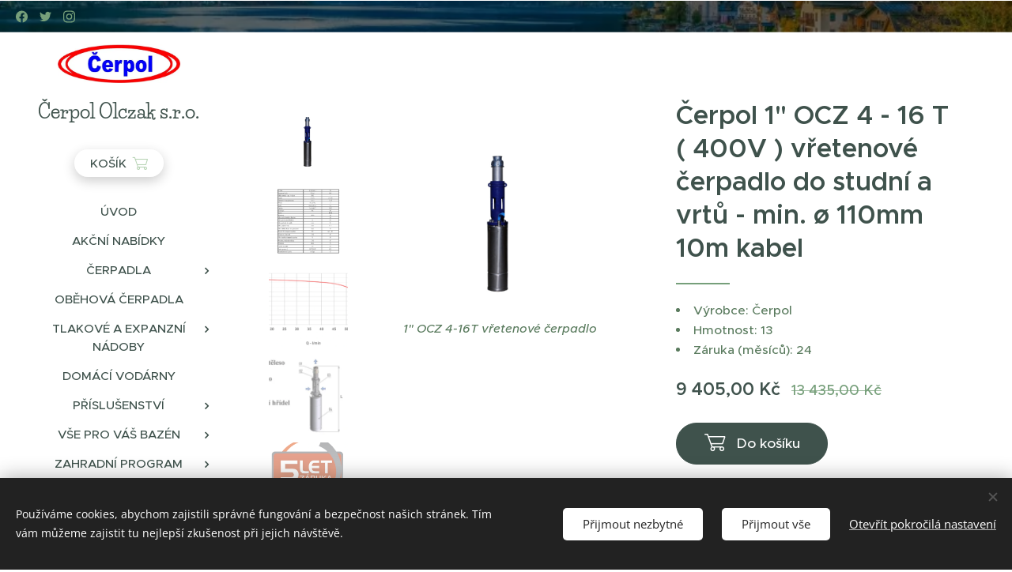

--- FILE ---
content_type: text/html; charset=UTF-8
request_url: https://www.cerpol.cz/p/cerpol-1-ocz-4-16-t-400v-vretenove-cerpadlo-do-studni-a-vrtu-min-o-110mm/
body_size: 27035
content:
<!DOCTYPE html>
<html class="no-js" prefix="og: https://ogp.me/ns#" lang="cs">
<head><link rel="preconnect" href="https://duyn491kcolsw.cloudfront.net" crossorigin><link rel="preconnect" href="https://fonts.gstatic.com" crossorigin><meta charset="utf-8"><link rel="icon" href="https://duyn491kcolsw.cloudfront.net/files/2d/2di/2div3h.svg?ph=90ba5390f4" type="image/svg+xml" sizes="any"><link rel="icon" href="https://duyn491kcolsw.cloudfront.net/files/07/07f/07fzq8.svg?ph=90ba5390f4" type="image/svg+xml" sizes="16x16"><link rel="icon" href="https://duyn491kcolsw.cloudfront.net/files/1j/1j3/1j3767.ico?ph=90ba5390f4"><link rel="apple-touch-icon" href="https://duyn491kcolsw.cloudfront.net/files/1j/1j3/1j3767.ico?ph=90ba5390f4"><link rel="icon" href="https://duyn491kcolsw.cloudfront.net/files/1j/1j3/1j3767.ico?ph=90ba5390f4">
    <meta http-equiv="X-UA-Compatible" content="IE=edge">
    <title>Čerpol 1&quot; OCZ 4 - 16 T ( 400V ) vřetenové čerpadlo do studní a vrtů - min. ø 110mm 10m kabel :: čerpol</title>
    <meta name="viewport" content="width=device-width,initial-scale=1">
    <meta name="msapplication-tap-highlight" content="no">
    
    <link href="https://duyn491kcolsw.cloudfront.net/files/0r/0rk/0rklmm.css?ph=90ba5390f4" media="print" rel="stylesheet">
    <link href="https://duyn491kcolsw.cloudfront.net/files/2e/2e5/2e5qgh.css?ph=90ba5390f4" media="screen and (min-width:100000em)" rel="stylesheet" data-type="cq" disabled>
    <link rel="stylesheet" href="https://duyn491kcolsw.cloudfront.net/files/45/45b/45boco.css?ph=90ba5390f4"><link rel="stylesheet" href="https://duyn491kcolsw.cloudfront.net/files/4e/4er/4ersdq.css?ph=90ba5390f4" media="screen and (min-width:37.5em)"><link rel="stylesheet" href="https://duyn491kcolsw.cloudfront.net/files/0r/0rc/0rc1kx.css?ph=90ba5390f4" data-wnd_color_scheme_file=""><link rel="stylesheet" href="https://duyn491kcolsw.cloudfront.net/files/3l/3lz/3lziai.css?ph=90ba5390f4" data-wnd_color_scheme_desktop_file="" media="screen and (min-width:37.5em)" disabled=""><link rel="stylesheet" href="https://duyn491kcolsw.cloudfront.net/files/09/096/0966xc.css?ph=90ba5390f4" data-wnd_additive_color_file=""><link rel="stylesheet" href="https://duyn491kcolsw.cloudfront.net/files/09/092/092o1g.css?ph=90ba5390f4" data-wnd_typography_file=""><link rel="stylesheet" href="https://duyn491kcolsw.cloudfront.net/files/0n/0nj/0njnug.css?ph=90ba5390f4" data-wnd_typography_desktop_file="" media="screen and (min-width:37.5em)" disabled=""><script>(()=>{let e=!1;const t=()=>{if(!e&&window.innerWidth>=600){for(let e=0,t=document.querySelectorAll('head > link[href*="css"][media="screen and (min-width:37.5em)"]');e<t.length;e++)t[e].removeAttribute("disabled");e=!0}};t(),window.addEventListener("resize",t),"container"in document.documentElement.style||fetch(document.querySelector('head > link[data-type="cq"]').getAttribute("href")).then((e=>{e.text().then((e=>{const t=document.createElement("style");document.head.appendChild(t),t.appendChild(document.createTextNode(e)),import("https://duyn491kcolsw.cloudfront.net/client/js.polyfill/container-query-polyfill.modern.js").then((()=>{let e=setInterval((function(){document.body&&(document.body.classList.add("cq-polyfill-loaded"),clearInterval(e))}),100)}))}))}))})()</script>
<link rel="preload stylesheet" href="https://duyn491kcolsw.cloudfront.net/files/2m/2m8/2m8msc.css?ph=90ba5390f4" as="style"><meta name="description" content="Ponorné čerpadlo 1&quot; OCZ 4 - 16 T je určeno k čerpání čisté a užitkové vody bez mechanických nečistot. Teplota vody by neměla přesahovat 35°C a pH v rozsahu kyselosti 6,5-12. Čerpadlo se výborně hodí k čerpání vody z úzkých vrtů a hlubokých studní. Minimální průměr vrtu je 110 mm a maximální ponor čerpadla pod hladinou vody je 60m. Používá..."><meta name="keywords" content=""><meta name="generator" content="Webnode 2"><meta name="apple-mobile-web-app-capable" content="no"><meta name="apple-mobile-web-app-status-bar-style" content="black"><meta name="format-detection" content="telephone=no">

<meta property="og:url" content="https://cerpol.cz/p/cerpol-1-ocz-4-16-t-400v-vretenove-cerpadlo-do-studni-a-vrtu-min-o-110mm/"><meta property="og:title" content="Čerpol 1&quot; OCZ 4 - 16 T ( 400V ) vřetenové čerpadlo do studní a vrtů - min. ø 110mm 10m kabel :: čerpol"><meta property="og:type" content="article"><meta property="og:description" content="Ponorné čerpadlo 1&quot; OCZ 4 - 16 T je určeno k čerpání čisté a užitkové vody bez mechanických nečistot. Teplota vody by neměla přesahovat 35°C a pH v rozsahu kyselosti 6,5-12. Čerpadlo se výborně hodí k čerpání vody z úzkých vrtů a hlubokých studní. Minimální průměr vrtu je 110 mm a maximální ponor čerpadla pod hladinou vody je 60m. Používá..."><meta property="og:site_name" content="čerpol"><meta property="og:image" content="https://90ba5390f4.clvaw-cdnwnd.com/7ebcdd164b4f2cf11ef2521f4416d084/200000102-b996fb9970/700/4-16T%20oby%C4%8D.jpg?ph=90ba5390f4"><meta name="robots" content="index,follow"><link rel="canonical" href="https://www.cerpol.cz/p/cerpol-1-ocz-4-16-t-400v-vretenove-cerpadlo-do-studni-a-vrtu-min-o-110mm/"><script>window.checkAndChangeSvgColor=function(c){try{var a=document.getElementById(c);if(a){c=[["border","borderColor"],["outline","outlineColor"],["color","color"]];for(var h,b,d,f=[],e=0,m=c.length;e<m;e++)if(h=window.getComputedStyle(a)[c[e][1]].replace(/\s/g,"").match(/^rgb[a]?\(([0-9]{1,3}),([0-9]{1,3}),([0-9]{1,3})/i)){b="";for(var g=1;3>=g;g++)b+=("0"+parseInt(h[g],10).toString(16)).slice(-2);"0"===b.charAt(0)&&(d=parseInt(b.substr(0,2),16),d=Math.max(16,d),b=d.toString(16)+b.slice(-4));f.push(c[e][0]+"="+b)}if(f.length){var k=a.getAttribute("data-src"),l=k+(0>k.indexOf("?")?"?":"&")+f.join("&");a.src!=l&&(a.src=l,a.outerHTML=a.outerHTML)}}}catch(n){}};</script></head>
<body class="l wt-product ac-h ac-s ac-i ac-o ac-n l-sidebar l-d-none b-btn-fr b-btn-s-m b-btn-dn b-btn-bw-1 img-d-r img-t-u img-h-o line-dashed b-e-bs lbox-d c-s-n  hb-on  wnd-fe   wnd-eshop"><noscript>
				<iframe
				 src="https://www.googletagmanager.com/ns.html?id=GTM-542MMSL"
				 height="0"
				 width="0"
				 style="display:none;visibility:hidden"
				 >
				 </iframe>
			</noscript>

<div class="wnd-page l-page cs-green ac-141414 ac-dark t-t-fs-s t-t-fw-s t-t-sp-n t-t-d-t t-s-fs-s t-s-fw-l t-s-sp-n t-s-d-n t-p-fs-s t-p-fw-s t-p-sp-n t-h-fs-m t-h-fw-s t-h-sp-n t-bq-fs-m t-bq-fw-s t-bq-sp-n t-bq-d-l t-btn-fw-l t-nav-fw-l t-pd-fw-l t-nav-tt-u">
    <div class="l-w t cf t-25">
        <div class="l-bg cf">
            <div class="s-bg-l">
                
                
            </div>
        </div>
        <header class="l-h cf">
            <div class="sw cf">
	<div class="sw-c cf"><section class="s s-hb cf sc-m wnd-background-image  wnd-w-wide wnd-hbs-on">
	<div class="s-w cf">
		<div class="s-o cf">
			<div class="s-bg cf">
                <div class="s-bg-l wnd-background-image fx-none bgpos-center-center bgatt-scroll overlay-black">
                    <picture><source type="image/webp" srcset="https://90ba5390f4.clvaw-cdnwnd.com/7ebcdd164b4f2cf11ef2521f4416d084/200001825-6b38e6b38f/700/IMCkK3aX.webp?ph=90ba5390f4 700w, https://90ba5390f4.clvaw-cdnwnd.com/7ebcdd164b4f2cf11ef2521f4416d084/200001825-6b38e6b38f/IMCkK3aX.webp?ph=90ba5390f4 900w, https://90ba5390f4.clvaw-cdnwnd.com/7ebcdd164b4f2cf11ef2521f4416d084/200001825-6b38e6b38f/IMCkK3aX.webp?ph=90ba5390f4 2x" sizes="100vw" ><img src="https://90ba5390f4.clvaw-cdnwnd.com/7ebcdd164b4f2cf11ef2521f4416d084/200000013-d8a30d8a31/IMCkK3aX.jpg?ph=90ba5390f4" width="900" height="424" alt="" ></picture>
                    
                </div>
			</div>
			<div class="s-c">
                <div class="s-hb-c cf">
                    <div class="hb-si">
                        <div class="si">
    <div class="si-c"><a href="https://www.facebook.com/webnode" target="_blank" rel="noreferrer" title="Facebook"><svg xmlns="https://www.w3.org/2000/svg" viewBox="0 0 24 24" height="18px" width="18px"><path d="M24 12.073c0-6.627-5.373-12-12-12s-12 5.373-12 12c0 5.99 4.388 10.954 10.125 11.854v-8.385H7.078v-3.47h3.047V9.43c0-3.007 1.792-4.669 4.533-4.669 1.312 0 2.686.235 2.686.235v2.953H15.83c-1.491 0-1.956.925-1.956 1.874v2.25h3.328l-.532 3.47h-2.796v8.385C19.612 23.027 24 18.062 24 12.073z" fill="#bebebe"></path></svg></a><a href="https://www.twitter.com/webnode" target="_blank" rel="noreferrer" title="Twitter"><svg xmlns="https://www.w3.org/2000/svg" viewBox="0 0 24 24" height="18px" width="18px"><path d="M23.953 4.57a10 10 0 01-2.825.775 4.958 4.958 0 002.163-2.723c-.951.555-2.005.959-3.127 1.184a4.92 4.92 0 00-8.384 4.482C7.69 8.095 4.067 6.13 1.64 3.162a4.822 4.822 0 00-.666 2.475c0 1.71.87 3.213 2.188 4.096a4.904 4.904 0 01-2.228-.616v.06a4.923 4.923 0 003.946 4.827 4.996 4.996 0 01-2.212.085 4.936 4.936 0 004.604 3.417 9.867 9.867 0 01-6.102 2.105c-.39 0-.779-.023-1.17-.067a13.995 13.995 0 007.557 2.209c9.053 0 13.998-7.496 13.998-13.985 0-.21 0-.42-.015-.63A9.935 9.935 0 0024 4.59z" fill="#bebebe"></path></svg></a><a href="https://www.instagram.com/webnode_ag/" target="_blank" rel="noreferrer" title="Instagram"><svg viewBox="0 0 24 24" xmlns="https://www.w3.org/2000/svg" height="18px" width="18px"><path d="M12 0C8.74 0 8.333.015 7.053.072 5.775.132 4.905.333 4.14.63c-.789.306-1.459.717-2.126 1.384S.935 3.35.63 4.14C.333 4.905.131 5.775.072 7.053.012 8.333 0 8.74 0 12s.015 3.667.072 4.947c.06 1.277.261 2.148.558 2.913a5.885 5.885 0 001.384 2.126A5.868 5.868 0 004.14 23.37c.766.296 1.636.499 2.913.558C8.333 23.988 8.74 24 12 24s3.667-.015 4.947-.072c1.277-.06 2.148-.262 2.913-.558a5.898 5.898 0 002.126-1.384 5.86 5.86 0 001.384-2.126c.296-.765.499-1.636.558-2.913.06-1.28.072-1.687.072-4.947s-.015-3.667-.072-4.947c-.06-1.277-.262-2.149-.558-2.913a5.89 5.89 0 00-1.384-2.126A5.847 5.847 0 0019.86.63c-.765-.297-1.636-.499-2.913-.558C15.667.012 15.26 0 12 0zm0 2.16c3.203 0 3.585.016 4.85.071 1.17.055 1.805.249 2.227.415.562.217.96.477 1.382.896.419.42.679.819.896 1.381.164.422.36 1.057.413 2.227.057 1.266.07 1.646.07 4.85s-.015 3.585-.074 4.85c-.061 1.17-.256 1.805-.421 2.227a3.81 3.81 0 01-.899 1.382 3.744 3.744 0 01-1.38.896c-.42.164-1.065.36-2.235.413-1.274.057-1.649.07-4.859.07-3.211 0-3.586-.015-4.859-.074-1.171-.061-1.816-.256-2.236-.421a3.716 3.716 0 01-1.379-.899 3.644 3.644 0 01-.9-1.38c-.165-.42-.359-1.065-.42-2.235-.045-1.26-.061-1.649-.061-4.844 0-3.196.016-3.586.061-4.861.061-1.17.255-1.814.42-2.234.21-.57.479-.96.9-1.381.419-.419.81-.689 1.379-.898.42-.166 1.051-.361 2.221-.421 1.275-.045 1.65-.06 4.859-.06l.045.03zm0 3.678a6.162 6.162 0 100 12.324 6.162 6.162 0 100-12.324zM12 16c-2.21 0-4-1.79-4-4s1.79-4 4-4 4 1.79 4 4-1.79 4-4 4zm7.846-10.405a1.441 1.441 0 01-2.88 0 1.44 1.44 0 012.88 0z" fill="#bebebe"></path></svg></a></div>
</div>
                    </div>
                    <div class="hb-ci">
                        
                    </div>
                    <div class="hb-ccy">
                        
                    </div>
                    <div class="hb-lang">
                        
                    </div>
                </div>
			</div>
		</div>
	</div>
</section><section data-space="reset" class="s s-hn s-hn-sidebar wnd-mt-sidebar menu-default logo-sidebar sc-w   hm-hidden  wnd-nav-sticky">
	<div class="s-w">
		<div class="s-o">
			<div class="s-bg">
                <div class="s-bg-l">
                    
                    
                </div>
			</div>
			<div class="h-w h-f wnd-fixed">
				<div class="s-i">
					<div class="n-l">
						<div class="s-c menu-nav">
							<div class="logo-block">
								<div class="b b-l logo logo-bg logo-wb life-savers logo-25 wnd-logo-with-text wnd-iar-3-1 b-ls-m" id="wnd_LogoBlock_708135194" data-wnd_mvc_type="wnd.fe.LogoBlock">
	<div class="b-l-c logo-content">
		<a class="b-l-link logo-link" href="/home/">

			<div class="b-l-image logo-image">
				<div class="b-l-image-w logo-image-cell">
                    <picture><source type="image/webp" srcset="https://90ba5390f4.clvaw-cdnwnd.com/7ebcdd164b4f2cf11ef2521f4416d084/200001827-8c8518c853/450/logo%20%C4%8Cerpol%20pdf.%20%281%29.webp?ph=90ba5390f4 450w, https://90ba5390f4.clvaw-cdnwnd.com/7ebcdd164b4f2cf11ef2521f4416d084/200001827-8c8518c853/700/logo%20%C4%8Cerpol%20pdf.%20%281%29.webp?ph=90ba5390f4 700w, https://90ba5390f4.clvaw-cdnwnd.com/7ebcdd164b4f2cf11ef2521f4416d084/200001827-8c8518c853/logo%20%C4%8Cerpol%20pdf.%20%281%29.webp?ph=90ba5390f4 1099w" sizes="(min-width: 600px) 450px, (min-width: 360px) calc(100vw * 0.8), 100vw" ><img src="https://90ba5390f4.clvaw-cdnwnd.com/7ebcdd164b4f2cf11ef2521f4416d084/200000000-729ec729ed/logo%20%C4%8Cerpol%20pdf.%20%281%29.jpg?ph=90ba5390f4" alt="" width="1099" height="345" class="wnd-logo-img" ></picture>
				</div>
			</div>

			

			<div class="b-l-br logo-br"></div>

			<div class="b-l-text logo-text-wrapper">
				<div class="b-l-text-w logo-text">
					<span class="b-l-text-c logo-text-cell"><strong>Čerpol Olczak s.r.o.</strong></span>
				</div>
			</div>

		</a>
	</div>
</div>
							</div>

                            <div class="nav-wrapper">

                                <div class="cart-block">
                                    <div class="cart cf">
	<div class="cart-content">
		<a href="/cart/">
			<div class="cart-content-link">
				<div class="cart-text"><span>Košík</span></div>
				<div class="cart-piece-count" data-count="0" data-wnd_cart_part="count">0</div>
				<div class="cart-piece-text" data-wnd_cart_part="text"></div>
				<div class="cart-price" data-wnd_cart_part="price">0,00 Kč</div>
			</div>
		</a>
	</div>
</div>
                                </div>

                                

                                <div id="menu-mobile">
                                    <a href="#" id="menu-submit"><span></span>Menu</a>
                                </div>

                                <div id="menu-block">
                                    <nav id="menu" data-type="vertical"><div class="menu-font menu-wrapper">
	<a href="#" class="menu-close" rel="nofollow" title="Close Menu"></a>
	<ul role="menubar" aria-label="Menu" class="level-1">
		<li role="none" class="wnd-homepage">
			<a class="menu-item" role="menuitem" href="/home/"><span class="menu-item-text">Úvod</span></a>
			
		</li><li role="none">
			<a class="menu-item" role="menuitem" href="/akcni-nabidky/"><span class="menu-item-text">Akční nabídky</span></a>
			
		</li><li role="none" class="wnd-with-submenu">
			<a class="menu-item" role="menuitem" href="/cerpadla/"><span class="menu-item-text">Čerpadla</span></a>
			<ul role="menubar" aria-label="Menu" class="level-2">
		<li role="none">
			<a class="menu-item" role="menuitem" href="/cerpadla-cerpol/"><span class="menu-item-text">Čerpadla Čerpol - do vrtů a studní</span></a>
			
		</li><li role="none">
			<a class="menu-item" role="menuitem" href="/kalova-a-drenazni-cerpadla/"><span class="menu-item-text">Kalová a drenážní čerpadla</span></a>
			
		</li><li role="none">
			<a class="menu-item" role="menuitem" href="/cerpadla-pro-domaci-vodarny/"><span class="menu-item-text">Čerpadla pro domácí vodárny</span></a>
			
		</li><li role="none">
			<a class="menu-item" role="menuitem" href="/cerpadla-do-vrtu-a-studni/"><span class="menu-item-text">Čerpadla do vrtů a studní</span></a>
			
		</li><li role="none" class="wnd-with-submenu">
			<a class="menu-item" role="menuitem" href="/rucni-pumpy/"><span class="menu-item-text">Ruční pumpy</span></a>
			<ul role="menubar" aria-label="Menu" class="level-3">
		<li role="none">
			<a class="menu-item" role="menuitem" href="/nahradni-dily/"><span class="menu-item-text">Náhradní díly</span></a>
			
		</li>
	</ul>
		</li>
	</ul>
		</li><li role="none">
			<a class="menu-item" role="menuitem" href="/obehova-cerpalda/"><span class="menu-item-text">OBĚHOVÁ ČERPADLA</span></a>
			
		</li><li role="none" class="wnd-with-submenu">
			<a class="menu-item" role="menuitem" href="/tlakove-a-expanzni-nadoby/"><span class="menu-item-text">Tlakové a expanzní nádoby</span></a>
			<ul role="menubar" aria-label="Menu" class="level-2">
		<li role="none">
			<a class="menu-item" role="menuitem" href="/nahradni-vaky/"><span class="menu-item-text">Náhradní vaky</span></a>
			
		</li><li role="none">
			<a class="menu-item" role="menuitem" href="/nahradni-priruby/"><span class="menu-item-text">Náhradní příruby</span></a>
			
		</li>
	</ul>
		</li><li role="none">
			<a class="menu-item" role="menuitem" href="/domaci-vodarny/"><span class="menu-item-text">Domácí vodárny</span></a>
			
		</li><li role="none" class="wnd-with-submenu">
			<a class="menu-item" role="menuitem" href="/prislusenstvi/"><span class="menu-item-text">Příslušenství</span></a>
			<ul role="menubar" aria-label="Menu" class="level-2">
		<li role="none">
			<a class="menu-item" role="menuitem" href="/flexi-hadice-nerezove/"><span class="menu-item-text">Flexi hadice nerezové</span></a>
			
		</li><li role="none">
			<a class="menu-item" role="menuitem" href="/tlakove-spinace-a-manometry/"><span class="menu-item-text">Tlakové spínače a manometry</span></a>
			
		</li><li role="none">
			<a class="menu-item" role="menuitem" href="/zavesne-zarizeni/"><span class="menu-item-text">Závěsné zařízení</span></a>
			
		</li><li role="none">
			<a class="menu-item" role="menuitem" href="/motorove-spoustece/"><span class="menu-item-text">Motorové spouštěče</span></a>
			
		</li><li role="none">
			<a class="menu-item" role="menuitem" href="/saci-kose-a-zpetne-klapky/"><span class="menu-item-text">Sací koše a zpětné klapky</span></a>
			
		</li><li role="none">
			<a class="menu-item" role="menuitem" href="/plovakovy-spinac-ponorny-sondy-a-snimace-hladiny/"><span class="menu-item-text">Plovákový spínač, ponorný sondy a snímače hladiny</span></a>
			
		</li><li role="none">
			<a class="menu-item" role="menuitem" href="/filtry-a-filtracni-vlozky/"><span class="menu-item-text">Filtry a filtrační vložky</span></a>
			
		</li>
	</ul>
		</li><li role="none" class="wnd-with-submenu">
			<a class="menu-item" role="menuitem" href="/vse-pro-vas-bazeny/"><span class="menu-item-text">Vše pro Váš bazén</span></a>
			<ul role="menubar" aria-label="Menu" class="level-2">
		<li role="none">
			<a class="menu-item" role="menuitem" href="/bazenova-cerpadla/"><span class="menu-item-text">Bazénová čerpadla</span></a>
			
		</li><li role="none">
			<a class="menu-item" role="menuitem" href="/piskova-filtrace-a-pisek/"><span class="menu-item-text">Písková filtrace, písky a soli</span></a>
			
		</li><li role="none">
			<a class="menu-item" role="menuitem" href="/pvc-flexi-hadice-a-trubky/"><span class="menu-item-text">PVC flexi hadice a trubky</span></a>
			
		</li><li role="none">
			<a class="menu-item" role="menuitem" href="/pvc-tvarovky/"><span class="menu-item-text">PVC tvarovky</span></a>
			
		</li><li role="none">
			<a class="menu-item" role="menuitem" href="/lepidla-a-cistice/"><span class="menu-item-text">Lepidla a čističe</span></a>
			
		</li><li role="none">
			<a class="menu-item" role="menuitem" href="/bazenova-chemie/"><span class="menu-item-text">Bazénová chemie</span></a>
			
		</li><li role="none">
			<a class="menu-item" role="menuitem" href="/doplnky-k-bazenu/"><span class="menu-item-text">Doplňky k bazénu</span></a>
			
		</li>
	</ul>
		</li><li role="none" class="wnd-with-submenu">
			<a class="menu-item" role="menuitem" href="/zahradni-program/"><span class="menu-item-text">Zahradní program</span></a>
			<ul role="menubar" aria-label="Menu" class="level-2">
		<li role="none">
			<a class="menu-item" role="menuitem" href="/zavlaha-zahrady/"><span class="menu-item-text">závlaha zahrady</span></a>
			
		</li><li role="none">
			<a class="menu-item" role="menuitem" href="/zahradni-hadice/"><span class="menu-item-text">zahradní hadice</span></a>
			
		</li>
	</ul>
		</li><li role="none" class="wnd-with-submenu">
			<a class="menu-item" role="menuitem" href="/nahradni-dily-k-cerpadlum/"><span class="menu-item-text">Náhradní díly k čerpadlům</span></a>
			<ul role="menubar" aria-label="Menu" class="level-2">
		<li role="none">
			<a class="menu-item" role="menuitem" href="/vretenova-cerpadla/"><span class="menu-item-text">Vřetenová čerpadla</span></a>
			
		</li><li role="none">
			<a class="menu-item" role="menuitem" href="/cerpadla-sigma-20-sva/"><span class="menu-item-text">Sigma 20 SVA</span></a>
			
		</li><li role="none">
			<a class="menu-item" role="menuitem" href="/sigma-25-sva/"><span class="menu-item-text">Sigma 25 SVA</span></a>
			
		</li><li role="none">
			<a class="menu-item" role="menuitem" href="/sigma-32-sva/"><span class="menu-item-text">Sigma 32 SVA</span></a>
			
		</li>
	</ul>
		</li><li role="none" class="wnd-with-submenu">
			<a class="menu-item" role="menuitem" href="/pe-spojky-a-tvarovky/"><span class="menu-item-text">PE spojky a tvarovky</span></a>
			<ul role="menubar" aria-label="Menu" class="level-2">
		<li role="none">
			<a class="menu-item" role="menuitem" href="/pe-spojky-a-tvarovky2/"><span class="menu-item-text">Pe spojky</span></a>
			
		</li><li role="none">
			<a class="menu-item" role="menuitem" href="/pe-spojky-a-tvarovky3/"><span class="menu-item-text">Pe kolena</span></a>
			
		</li><li role="none">
			<a class="menu-item" role="menuitem" href="/pe-spojky-a-tvarovky4/"><span class="menu-item-text">Pe t-kus</span></a>
			
		</li><li role="none">
			<a class="menu-item" role="menuitem" href="/pe-spojky-a-tvarovky5/"><span class="menu-item-text">Pe přechod</span></a>
			
		</li><li role="none">
			<a class="menu-item" role="menuitem" href="/pe-kohout/"><span class="menu-item-text">Pe kohout</span></a>
			
		</li><li role="none">
			<a class="menu-item" role="menuitem" href="/pe-zatka/"><span class="menu-item-text">Pe zátka</span></a>
			
		</li><li role="none">
			<a class="menu-item" role="menuitem" href="/pe-tesneni/"><span class="menu-item-text">Pe těsnění</span></a>
			
		</li><li role="none">
			<a class="menu-item" role="menuitem" href="/pe-potrubi/"><span class="menu-item-text">Pe potrubí</span></a>
			
		</li>
	</ul>
		</li><li role="none">
			<a class="menu-item" role="menuitem" href="/jak-vybrat-cerpadlo/"><span class="menu-item-text">Jak vybrat čerpadlo</span></a>
			
		</li><li role="none">
			<a class="menu-item" role="menuitem" href="/terms-and-conditions/"><span class="menu-item-text">Obchodní podmínky</span></a>
			
		</li><li role="none">
			<a class="menu-item" role="menuitem" href="/privacy-policy/"><span class="menu-item-text">GDPR</span></a>
			
		</li><li role="none">
			<a class="menu-item" role="menuitem" href="/o-nas/"><span class="menu-item-text">O nás</span></a>
			
		</li><li role="none">
			<a class="menu-item" role="menuitem" href="/kontakt/"><span class="menu-item-text">Kontakt</span></a>
			
		</li>
	</ul>
	<span class="more-text">Více</span>
</div></nav>
                                    <div class="scrollup"></div>
                                    <div class="scrolldown"></div>
                                </div>

                            </div>
						</div>
					</div>
				</div>
			</div>
		</div>
	</div>
</section></div>
</div>
        </header>
        <main class="l-m cf">
            <div class="sw cf">
	<div class="sw-c cf"><section class="s s-hm s-hm-hidden wnd-h-hidden cf sc-w"></section><section data-space="true" class="s s-ed cf sc-w   wnd-w-wider wnd-s-normal wnd-h-auto">
	<div class="s-w cf">
		<div class="s-o s-fs cf">
			<div class="s-bg cf">
                <div class="s-bg-l">
                    
                    
                </div>
			</div>
			<div class="s-c s-fs cf">
				<div class="b-e b-e-d b b-s cf" data-wnd_product_item="200003650" data-wnd_product_data="{&quot;id&quot;:200003650,&quot;name&quot;:&quot;\u010cerpol 1\&quot; OCZ 4 - 16 T ( 400V ) v\u0159etenov\u00e9 \u010derpadlo do studn\u00ed a vrt\u016f - min. \u00f8 110mm 10m kabel &quot;,&quot;image&quot;:[&quot;https:\/\/90ba5390f4.clvaw-cdnwnd.com\/7ebcdd164b4f2cf11ef2521f4416d084\/200000102-b996fb9970\/450\/4-16T%20oby%C4%8D.jpg?ph=90ba5390f4&quot;,&quot;https:\/\/90ba5390f4.clvaw-cdnwnd.com\/7ebcdd164b4f2cf11ef2521f4416d084\/200000102-b996fb9970\/4-16T%20oby%C4%8D.jpg?ph=90ba5390f4&quot;],&quot;detail_url&quot;:&quot;\/p\/cerpol-1-ocz-4-16-t-400v-vretenove-cerpadlo-do-studni-a-vrtu-min-o-110mm\/&quot;,&quot;category&quot;:&quot;\u010cerpadla \u010cerpol&quot;,&quot;list_position&quot;:0,&quot;price&quot;:9405,&quot;comparative_price&quot;:13435,&quot;out_of_stock&quot;:false,&quot;availability&quot;:&quot;DO_NOT_SHOW&quot;,&quot;variants&quot;:[{&quot;id&quot;:200001721,&quot;identifier&quot;:&quot;cerpol-1-ocz-4-16-t-400v-vretenove-cerpadlo-do-studni-a-vrtu-min-o-110mm-10m&quot;,&quot;option_ids&quot;:[&quot;200000193&quot;],&quot;price&quot;:9405,&quot;price_ex_vat_message&quot;:&quot;bez DPH 7\u00a0772,73\u00a0K\u010d&quot;,&quot;comparative_price&quot;:0,&quot;inventory_sku&quot;:&quot;&quot;,&quot;out_of_stock&quot;:false,&quot;availability&quot;:&quot;DO_NOT_SHOW&quot;,&quot;inventory_quantity&quot;:0,&quot;visibility&quot;:1,&quot;unit_price_localised&quot;:&quot;&quot;,&quot;dual_currency&quot;:null},{&quot;id&quot;:200001722,&quot;identifier&quot;:&quot;cerpol-1-ocz-4-16-t-400v-vretenove-cerpadlo-do-studni-a-vrtu-min-o-110mm-20m&quot;,&quot;option_ids&quot;:[&quot;200000191&quot;],&quot;price&quot;:9835,&quot;price_ex_vat_message&quot;:&quot;bez DPH 8\u00a0128,10\u00a0K\u010d&quot;,&quot;comparative_price&quot;:0,&quot;inventory_sku&quot;:&quot;&quot;,&quot;out_of_stock&quot;:false,&quot;availability&quot;:&quot;DO_NOT_SHOW&quot;,&quot;inventory_quantity&quot;:0,&quot;visibility&quot;:1,&quot;unit_price_localised&quot;:&quot;&quot;,&quot;dual_currency&quot;:null},{&quot;id&quot;:200001723,&quot;identifier&quot;:&quot;cerpol-1-ocz-4-16-t-400v-vretenove-cerpadlo-do-studni-a-vrtu-min-o-110mm-25m&quot;,&quot;option_ids&quot;:[&quot;200000190&quot;],&quot;price&quot;:10049,&quot;price_ex_vat_message&quot;:&quot;bez DPH 8\u00a0304,96\u00a0K\u010d&quot;,&quot;comparative_price&quot;:0,&quot;inventory_sku&quot;:&quot;&quot;,&quot;out_of_stock&quot;:false,&quot;availability&quot;:&quot;DO_NOT_SHOW&quot;,&quot;inventory_quantity&quot;:0,&quot;visibility&quot;:1,&quot;unit_price_localised&quot;:&quot;&quot;,&quot;dual_currency&quot;:null},{&quot;id&quot;:200001724,&quot;identifier&quot;:&quot;cerpol-1-ocz-4-16-t-400v-vretenove-cerpadlo-do-studni-a-vrtu-min-o-110mm-30m&quot;,&quot;option_ids&quot;:[&quot;200000189&quot;],&quot;price&quot;:10262,&quot;price_ex_vat_message&quot;:&quot;bez DPH 8\u00a0480,99\u00a0K\u010d&quot;,&quot;comparative_price&quot;:0,&quot;inventory_sku&quot;:&quot;&quot;,&quot;out_of_stock&quot;:false,&quot;availability&quot;:&quot;DO_NOT_SHOW&quot;,&quot;inventory_quantity&quot;:0,&quot;visibility&quot;:1,&quot;unit_price_localised&quot;:&quot;&quot;,&quot;dual_currency&quot;:null},{&quot;id&quot;:200001725,&quot;identifier&quot;:&quot;cerpol-1-ocz-4-16-t-400v-vretenove-cerpadlo-do-studni-a-vrtu-min-o-110mm-35m&quot;,&quot;option_ids&quot;:[&quot;200000188&quot;],&quot;price&quot;:10476,&quot;price_ex_vat_message&quot;:&quot;bez DPH 8\u00a0657,85\u00a0K\u010d&quot;,&quot;comparative_price&quot;:0,&quot;inventory_sku&quot;:&quot;&quot;,&quot;out_of_stock&quot;:false,&quot;availability&quot;:&quot;DO_NOT_SHOW&quot;,&quot;inventory_quantity&quot;:0,&quot;visibility&quot;:1,&quot;unit_price_localised&quot;:&quot;&quot;,&quot;dual_currency&quot;:null},{&quot;id&quot;:200001726,&quot;identifier&quot;:&quot;cerpol-1-ocz-4-16-t-400v-vretenove-cerpadlo-do-studni-a-vrtu-min-o-110mm-40m&quot;,&quot;option_ids&quot;:[&quot;200000187&quot;],&quot;price&quot;:10689,&quot;price_ex_vat_message&quot;:&quot;bez DPH 8\u00a0833,88\u00a0K\u010d&quot;,&quot;comparative_price&quot;:0,&quot;inventory_sku&quot;:&quot;&quot;,&quot;out_of_stock&quot;:false,&quot;availability&quot;:&quot;DO_NOT_SHOW&quot;,&quot;inventory_quantity&quot;:0,&quot;visibility&quot;:1,&quot;unit_price_localised&quot;:&quot;&quot;,&quot;dual_currency&quot;:null},{&quot;id&quot;:200001727,&quot;identifier&quot;:&quot;cerpol-1-ocz-4-16-t-400v-vretenove-cerpadlo-do-studni-a-vrtu-min-o-110mm-45m&quot;,&quot;option_ids&quot;:[&quot;200000186&quot;],&quot;price&quot;:10906,&quot;price_ex_vat_message&quot;:&quot;bez DPH 9\u00a0013,22\u00a0K\u010d&quot;,&quot;comparative_price&quot;:0,&quot;inventory_sku&quot;:&quot;&quot;,&quot;out_of_stock&quot;:false,&quot;availability&quot;:&quot;DO_NOT_SHOW&quot;,&quot;inventory_quantity&quot;:0,&quot;visibility&quot;:1,&quot;unit_price_localised&quot;:&quot;&quot;,&quot;dual_currency&quot;:null},{&quot;id&quot;:200001728,&quot;identifier&quot;:&quot;cerpol-1-ocz-4-16-t-400v-vretenove-cerpadlo-do-studni-a-vrtu-min-o-110mm-50m&quot;,&quot;option_ids&quot;:[&quot;200000185&quot;],&quot;price&quot;:11750,&quot;price_ex_vat_message&quot;:&quot;bez DPH 9\u00a0710,74\u00a0K\u010d&quot;,&quot;comparative_price&quot;:0,&quot;inventory_sku&quot;:&quot;&quot;,&quot;out_of_stock&quot;:false,&quot;availability&quot;:&quot;DO_NOT_SHOW&quot;,&quot;inventory_quantity&quot;:0,&quot;visibility&quot;:1,&quot;unit_price_localised&quot;:&quot;&quot;,&quot;dual_currency&quot;:null},{&quot;id&quot;:200001729,&quot;identifier&quot;:&quot;cerpol-1-ocz-4-16-t-400v-vretenove-cerpadlo-do-studni-a-vrtu-min-o-110mm-55m&quot;,&quot;option_ids&quot;:[&quot;200000184&quot;],&quot;price&quot;:12026,&quot;price_ex_vat_message&quot;:&quot;bez DPH 9\u00a0938,84\u00a0K\u010d&quot;,&quot;comparative_price&quot;:0,&quot;inventory_sku&quot;:&quot;&quot;,&quot;out_of_stock&quot;:false,&quot;availability&quot;:&quot;DO_NOT_SHOW&quot;,&quot;inventory_quantity&quot;:0,&quot;visibility&quot;:1,&quot;unit_price_localised&quot;:&quot;&quot;,&quot;dual_currency&quot;:null},{&quot;id&quot;:200001730,&quot;identifier&quot;:&quot;cerpol-1-ocz-4-16-t-400v-vretenove-cerpadlo-do-studni-a-vrtu-min-o-110mm-15m&quot;,&quot;option_ids&quot;:[&quot;200000377&quot;],&quot;price&quot;:9618,&quot;price_ex_vat_message&quot;:&quot;bez DPH 7\u00a0948,76\u00a0K\u010d&quot;,&quot;comparative_price&quot;:0,&quot;inventory_sku&quot;:&quot;&quot;,&quot;out_of_stock&quot;:false,&quot;availability&quot;:&quot;DO_NOT_SHOW&quot;,&quot;inventory_quantity&quot;:0,&quot;visibility&quot;:1,&quot;unit_price_localised&quot;:&quot;&quot;,&quot;dual_currency&quot;:null}],&quot;variants_active&quot;:true}" data-wnd-price-info-template="&lt;span class=&quot;prd-price-info&quot;&gt;&lt;span class=&quot;prd-price-info-c&quot;&gt;{value}&lt;/span&gt;&lt;/span&gt;">
    <form class="cf" action="" method="post" data-wnd_sys_form="add-to-cart">

        <div class="b-e-d-head b-e-d-right">
            <h1 class="b-e-d-title cf"><span class="prd-title">
	<span class="prd-title-c">Čerpol 1&quot; OCZ 4 - 16 T ( 400V ) vřetenové čerpadlo do studní a vrtů - min. ø 110mm 10m kabel </span>
</span></h1>
        </div>

        <div class="b-e-d-ribbons cf">
            <span class="prd-label prd-out-of-stock">
	<span class="prd-label-c prd-out-of-stock-c"></span>
</span>
            <span class="prd-label">
	<span class="prd-label-c"></span>
</span>
        </div>

        <div class="b-e-d-gal b-e-d-left">
            <div class="prd-gal cf" id="wnd_ProductGalleryBlock_434120151" data-slideshow="true">
	<div class="prd-gal-c cf">
		<ul class="prd-gal-list cf">
			<li class="prd-gal-photo wnd-orientation-landscape">
				<a class="prd-gal-link litebox" data-litebox-group="gallery" data-litebox-text="1&quot; OCZ 4-16T vřetenové čerpadlo" href="https://90ba5390f4.clvaw-cdnwnd.com/7ebcdd164b4f2cf11ef2521f4416d084/200000102-b996fb9970/4-16T%20oby%C4%8D.jpg?ph=90ba5390f4" width="1920" height="1440">
					<div class="prd-gal-img cf">
						<div class="prd-gal-img-pos">
                            <picture><source type="image/webp" srcset="https://90ba5390f4.clvaw-cdnwnd.com/7ebcdd164b4f2cf11ef2521f4416d084/200001197-40b6140b62/450/4-16T%20oby%C4%8D.webp?ph=90ba5390f4 450w, https://90ba5390f4.clvaw-cdnwnd.com/7ebcdd164b4f2cf11ef2521f4416d084/200001197-40b6140b62/700/4-16T%20oby%C4%8D.webp?ph=90ba5390f4 700w, https://90ba5390f4.clvaw-cdnwnd.com/7ebcdd164b4f2cf11ef2521f4416d084/200001197-40b6140b62/4-16T%20oby%C4%8D.webp?ph=90ba5390f4 1920w" sizes="(min-width: 768px) 60vw, 100vw" ><img src="https://90ba5390f4.clvaw-cdnwnd.com/7ebcdd164b4f2cf11ef2521f4416d084/200000102-b996fb9970/4-16T%20oby%C4%8D.jpg?ph=90ba5390f4" alt="1&quot; OCZ 4-16T vřetenové čerpadlo" width="1920" height="1440" loading="lazy" ></picture>
						</div>
					</div>
					<div class="prd-gal-title cf"><span>1&quot; OCZ 4-16T vřetenové čerpadlo</span></div>
				</a>
			</li><li class="prd-gal-photo wnd-orientation-portrait">
				<a class="prd-gal-link litebox" data-litebox-group="gallery" data-litebox-text="Parametry" href="https://90ba5390f4.clvaw-cdnwnd.com/7ebcdd164b4f2cf11ef2521f4416d084/200000103-82d1582d16/Tabulka%20-%20Parametry%204-16T-1.jpg?ph=90ba5390f4" width="1217" height="1280">
					<div class="prd-gal-img cf">
						<div class="prd-gal-img-pos">
                            <picture><source type="image/webp" srcset="https://90ba5390f4.clvaw-cdnwnd.com/7ebcdd164b4f2cf11ef2521f4416d084/200001198-1aa8f1aa90/450/Tabulka%20-%20Parametry%204-16T-1.webp?ph=90ba5390f4 428w, https://90ba5390f4.clvaw-cdnwnd.com/7ebcdd164b4f2cf11ef2521f4416d084/200001198-1aa8f1aa90/700/Tabulka%20-%20Parametry%204-16T-1.webp?ph=90ba5390f4 666w, https://90ba5390f4.clvaw-cdnwnd.com/7ebcdd164b4f2cf11ef2521f4416d084/200001198-1aa8f1aa90/Tabulka%20-%20Parametry%204-16T-1.webp?ph=90ba5390f4 1217w" sizes="(min-width: 768px) 60vw, 100vw" ><img src="https://90ba5390f4.clvaw-cdnwnd.com/7ebcdd164b4f2cf11ef2521f4416d084/200000103-82d1582d16/Tabulka%20-%20Parametry%204-16T-1.jpg?ph=90ba5390f4" alt="Parametry" width="1217" height="1280" loading="lazy" ></picture>
						</div>
					</div>
					<div class="prd-gal-title cf"><span>Parametry</span></div>
				</a>
			</li><li class="prd-gal-photo wnd-orientation-landscape">
				<a class="prd-gal-link litebox" data-litebox-group="gallery" data-litebox-text="Křivka" href="https://90ba5390f4.clvaw-cdnwnd.com/7ebcdd164b4f2cf11ef2521f4416d084/200000104-2ce4c2ce4d/graf4-16-8.jpg?ph=90ba5390f4" width="1280" height="469">
					<div class="prd-gal-img cf">
						<div class="prd-gal-img-pos">
                            <picture><source type="image/webp" srcset="https://90ba5390f4.clvaw-cdnwnd.com/7ebcdd164b4f2cf11ef2521f4416d084/200001199-5430654308/450/graf4-16-8.webp?ph=90ba5390f4 450w, https://90ba5390f4.clvaw-cdnwnd.com/7ebcdd164b4f2cf11ef2521f4416d084/200001199-5430654308/700/graf4-16-8.webp?ph=90ba5390f4 700w, https://90ba5390f4.clvaw-cdnwnd.com/7ebcdd164b4f2cf11ef2521f4416d084/200001199-5430654308/graf4-16-8.webp?ph=90ba5390f4 1280w" sizes="(min-width: 768px) 60vw, 100vw" ><img src="https://90ba5390f4.clvaw-cdnwnd.com/7ebcdd164b4f2cf11ef2521f4416d084/200000104-2ce4c2ce4d/graf4-16-8.jpg?ph=90ba5390f4" alt="Křivka" width="1280" height="469" loading="lazy" ></picture>
						</div>
					</div>
					<div class="prd-gal-title cf"><span>Křivka</span></div>
				</a>
			</li><li class="prd-gal-photo wnd-orientation-landscape">
				<a class="prd-gal-link litebox" data-litebox-group="gallery" data-litebox-text="" href="https://90ba5390f4.clvaw-cdnwnd.com/7ebcdd164b4f2cf11ef2521f4416d084/200000106-6cb936cb94/OCZ%204-16-T%20Tesla-3-2.jpg?ph=90ba5390f4" width="422" height="204">
					<div class="prd-gal-img cf">
						<div class="prd-gal-img-pos">
                            <picture><source type="image/webp" srcset="https://90ba5390f4.clvaw-cdnwnd.com/7ebcdd164b4f2cf11ef2521f4416d084/200001200-cd8d1cd8d2/450/OCZ%204-16-T%20Tesla-3-2.webp?ph=90ba5390f4 422w, https://90ba5390f4.clvaw-cdnwnd.com/7ebcdd164b4f2cf11ef2521f4416d084/200001200-cd8d1cd8d2/700/OCZ%204-16-T%20Tesla-3-2.webp?ph=90ba5390f4 422w, https://90ba5390f4.clvaw-cdnwnd.com/7ebcdd164b4f2cf11ef2521f4416d084/200001200-cd8d1cd8d2/OCZ%204-16-T%20Tesla-3-2.webp?ph=90ba5390f4 422w" sizes="(min-width: 768px) 60vw, 100vw" ><img src="https://90ba5390f4.clvaw-cdnwnd.com/7ebcdd164b4f2cf11ef2521f4416d084/200000106-6cb936cb94/OCZ%204-16-T%20Tesla-3-2.jpg?ph=90ba5390f4" alt="" width="422" height="204" loading="lazy" ></picture>
						</div>
					</div>
					<div class="prd-gal-title cf"><span></span></div>
				</a>
			</li><li class="prd-gal-photo wnd-orientation-portrait">
				<a class="prd-gal-link litebox" data-litebox-group="gallery" data-litebox-text="" href="https://90ba5390f4.clvaw-cdnwnd.com/7ebcdd164b4f2cf11ef2521f4416d084/200000105-ba1e4ba1e5/Z%C3%A1ruka%20do%20list%C5%AF%202.jpg?ph=90ba5390f4" width="1534" height="1920">
					<div class="prd-gal-img cf">
						<div class="prd-gal-img-pos">
                            <picture><source type="image/webp" srcset="https://90ba5390f4.clvaw-cdnwnd.com/7ebcdd164b4f2cf11ef2521f4416d084/200001201-6856e6856f/450/Z%C3%A1ruka%20do%20list%C5%AF%202.webp?ph=90ba5390f4 360w, https://90ba5390f4.clvaw-cdnwnd.com/7ebcdd164b4f2cf11ef2521f4416d084/200001201-6856e6856f/700/Z%C3%A1ruka%20do%20list%C5%AF%202.webp?ph=90ba5390f4 559w, https://90ba5390f4.clvaw-cdnwnd.com/7ebcdd164b4f2cf11ef2521f4416d084/200001201-6856e6856f/Z%C3%A1ruka%20do%20list%C5%AF%202.webp?ph=90ba5390f4 1534w" sizes="(min-width: 768px) 60vw, 100vw" ><img src="https://90ba5390f4.clvaw-cdnwnd.com/7ebcdd164b4f2cf11ef2521f4416d084/200000105-ba1e4ba1e5/Z%C3%A1ruka%20do%20list%C5%AF%202.jpg?ph=90ba5390f4" alt="" width="1534" height="1920" loading="lazy" ></picture>
						</div>
					</div>
					<div class="prd-gal-title cf"><span></span></div>
				</a>
			</li>
		</ul>
	</div>

	<div class="prd-gal-nav dots cf">
		<div class="prd-gal-nav-arrow-prev prd-gal-nav-arrow">
			<div class="prd-gal-nav-arrow-submit"></div>
		</div>

		<div class="prd-gal-nav-c dots-content cf"></div>

		<div class="prd-gal-nav-arrow-next prd-gal-nav-arrow">
			<div class="prd-gal-nav-arrow-submit"></div>
		</div>
	</div>

	
</div>
        </div>

        <div class="b-e-d-c b-e-d-right">
            <div class="b-text text prd-text">
	<div class="prd-text-c"><li>Výrobce: Čerpol</li><li>Hmotnost: 13</li><li>Záruka (měsíců): 24</li></div>
</div>
            
            <div class="b-e-d-price cf">
                <span class="prd-price">
	<span class="prd-price-pref-text wnd-product-prefix-text"></span><span class="prd-price-pref"></span><span class="prd-price-c wnd-product-price">9&nbsp;405,00</span><span class="prd-price-suf">&nbsp;Kč</span><span class="prd-price-suf-text wnd-product-suffix-text"></span>
</span>
                <span class="prd-price prd-price-com wnd-product-comparative-price-area">
	<span class="prd-price-pref"></span><span class="prd-price-c wnd-product-comparative-price-content">13&nbsp;435,00</span><span class="prd-price-suf">&nbsp;Kč</span>
</span>
            </div>
            <div class="b-e-d-price b-e-d-price-info" data-wnd-identifier="wnd-price-info-container">
                
                
                
                
                
            </div>
            <div class="b-e-d-stock b-e-d-stock-info" data-wnd-identifier="wnd-stock-info-container">
                <span class="prd-stock-info" data-wnd-identifier="wnd-stock-info">
    <span class="wt-bold"></span>
</span>
            </div>

            <div class="b-e-d-submit cf">
                <div class="prd-crt b-btn b-btn-3 b-btn-atc b-btn-i-left b-btn-i-atc wnd-fixed cf">
                    <button class="b-btn-l b-btn-fixed" type="submit" name="send" value="wnd_ProductDetailFormBlock_98207880" disabled data-wnd_add_to_cart_button>
                        <span class="b-btn-t">Do košíku</span>
                        <span class="b-btn-a-l">
							<span class="loader"></span>
						</span>
                        <span class="b-btn-a-a">
							<span class="checked"></span>
							Přidáno do košíku
						</span>
                        <span class="b-btn-ofs">Vyprodáno</span>
                    </button>
                </div>
            </div>
        </div>

        <input type="hidden" name="id" value="200003650">

    </form>
</div>
				<div class="ez cf wnd-no-cols">
	<div class="ez-c"><div class="b b-text cf">
	<div class="b-c b-text-c b-s b-s-t60 b-s-b60 b-cs cf"><p><strong><font class="wsw-02">Použití<br></font></strong></p><p><font class="wsw-02">Ponorné čerpadlo 1" OCZ 4 - 16 T je určeno k čerpání čisté a užitkové vody bez mechanických nečistot. Teplota vody by neměla přesahovat 35°C a pH v rozsahu kyselosti  6,5-12. Čerpadlo se výborně hodí k čerpání vody z úzkých vrtů a hlubokých studní. Minimální průměr vrtu je 110 mm a maximální ponor čerpadla pod hladinou vody je 60m. Používá se především pro domácí vodárny, chaty, chalupy, zahradní domky, zalévání zahrad, skleníků atd.</font></p><p><font class="wsw-02"><br><strong>Materiálové provedení a popis soustrojí</strong></font></p><p><font class="wsw-02"><br>Celé soustrojí je vyrobeno z nerezu - 04, 05, 07, litiny - 03 a oceli - výtlačné těleso 01, stator - 02. Elektromotor je třífázový asynchronní s kotvou na krátko. V elektromotoru je olej - zdravotně nezávadný. Motor s hydraulikou je propojen pomocí spojky motoru, která je vsunuta pryžovým kloubem do vřetene a zajištěna zajišťovacím kroužkem. Kroužek zajišťuje také pryžový kloub ve spojce motoru. Vřeteno je uloženo v ocelové trubce s navulkanizovanou pryžovou vložkou, která je našroubovaná v litinovém sacím a výtlačném tělese. Otáčivý pohyb hřídele motoru je přenášený spojkou (07) a spojovací hřídelí (06) na vřeteno čerpadla (05). Otáčením vřetene je dopravovaná kapalina ze sacího tělesa do výtlačného tělesa (01).</font></p><p><font class="wsw-02"><br><strong>Čerpadlo má vnitřní 1" závit.</strong></font></p><p></p><p></p><p><br></p><p></p></div>
</div></div>
</div>
			</div>
		</div>
	</div>
</section></div>
</div>
        </main>
        <footer class="l-f cf">
            <div class="sw cf">
	<div class="sw-c cf"><section data-wn-border-element="s-f-border" class="s s-f s-f-basic s-f-simple sc-w   wnd-w-wider wnd-s-high">
	<div class="s-w">
		<div class="s-o">
			<div class="s-bg">
                <div class="s-bg-l">
                    
                    
                </div>
			</div>
			<div class="s-c s-f-l-w s-f-border">
				<div class="s-f-l b-s b-s-t0 b-s-b0">
					<div class="s-f-l-c s-f-l-c-first">
						<div class="s-f-cr"><span class="it b link">
	<span class="it-c">©&nbsp;2022&nbsp;Všechna práva vyhrazena</span>
</span></div>
						<div class="s-f-sf">
                            <span class="sf b">
<span class="sf-content sf-c link">Vytvořeno službou <a href="https://www.webnode.cz?utm_source=text&utm_medium=footer&utm_campaign=free4&utm_content=wnd2" rel="nofollow noopener" target="_blank">Webnode</a></span>
</span>
                            <span class="sf-cbr link">
    <a href="#" rel="nofollow">Cookies</a>
</span>
                            
                            
                            
                        </div>
					</div>
					<div class="s-f-l-c s-f-l-c-last">
						<div class="s-f-lang lang-select cf">
	
</div>
					</div>
                    <div class="s-f-l-c s-f-l-c-currency">
                        <div class="s-f-ccy ccy-select cf">
	
</div>
                    </div>
				</div>
			</div>
		</div>
	</div>
</section></div>
</div>
        </footer>
    </div>
    
</div>
<section class="cb cb-dark" id="cookiebar" style="display:none;" id="cookiebar" style="display:none;">
	<div class="cb-bar cb-scrollable">
		<div class="cb-bar-c">
			<div class="cb-bar-text">Používáme cookies, abychom zajistili správné fungování a bezpečnost našich stránek. Tím vám můžeme zajistit tu nejlepší zkušenost při jejich návštěvě.</div>
			<div class="cb-bar-buttons">
				<button class="cb-button cb-close-basic" data-action="accept-necessary">
					<span class="cb-button-content">Přijmout nezbytné</span>
				</button>
				<button class="cb-button cb-close-basic" data-action="accept-all">
					<span class="cb-button-content">Přijmout vše</span>
				</button>
				<button class="cb-button cb-button-text cb-button-popup">
					<span class="cb-button-content">Otevřít pokročilá nastavení</span>
				</button>
			</div>
		</div>
        <div class="cb-close cb-close-basic" data-action="accept-necessary"></div>
	</div>

	<div class="cb-popup cb-light close">
		<div class="cb-popup-c">
			<div class="cb-popup-head">
				<h3 class="cb-popup-title">Pokročilá nastavení</h3>
				<p class="cb-popup-text">Zde můžete upravit své preference ohledně cookies. Následující kategorie můžete povolit či zakázat a svůj výběr uložit.</p>
			</div>
			<div class="cb-popup-options cb-scrollable">
				<div class="cb-option">
					<input class="cb-option-input" type="checkbox" id="necessary" name="necessary" readonly="readonly" disabled="disabled" checked="checked">
                    <div class="cb-option-checkbox"></div>
                    <label class="cb-option-label" for="necessary">Nezbytné krátkodobé cookies</label>
					<div class="cb-option-text">Bez nezbytných cookies se neobejde správné a bezpečné fungování našich stránek a registrační proces na nich.</div>
				</div><div class="cb-option">
					<input class="cb-option-input" type="checkbox" id="functional" name="functional">
                    <div class="cb-option-checkbox"></div>
                    <label class="cb-option-label" for="functional">Funkční cookies</label>
					<div class="cb-option-text">Funkční cookies ukládají vaše preference a uzpůsobí podle nich naše stránky.</div>
				</div><div class="cb-option">
					<input class="cb-option-input" type="checkbox" id="performance" name="performance">
                    <div class="cb-option-checkbox"></div>
                    <label class="cb-option-label" for="performance">Výkonnostní cookies</label>
					<div class="cb-option-text">Výkonnostní cookies monitorují výkon našich stránek.</div>
				</div><div class="cb-option">
					<input class="cb-option-input" type="checkbox" id="marketing" name="marketing">
                    <div class="cb-option-checkbox"></div>
                    <label class="cb-option-label" for="marketing">Marketingové cookies</label>
					<div class="cb-option-text">Díky marketingovým cookies můžeme měřit a analyzovat výkon našeho webu.</div>
				</div>
			</div>
			<div class="cb-popup-footer">
				<button class="cb-button cb-save-popup" data-action="advanced-save">
					<span class="cb-button-content">Uložit</span>
				</button>
			</div>
			<div class="cb-close cb-close-popup" data-action="close"></div>
		</div>
	</div>
</section>

<script type="text/javascript" src="https://c.seznam.cz/js/rc.js"></script>

<script>

               var retargetingConf = {

                              rtgId: 97399

               };

               if (window.rc && window.rc.retargetingHit) {

                              window.rc.retargetingHit(retargetingConf);

               }

</script>

<script src="https://duyn491kcolsw.cloudfront.net/files/3n/3no/3nov38.js?ph=90ba5390f4" crossorigin="anonymous" type="module"></script><script>document.querySelector(".wnd-fe")&&[...document.querySelectorAll(".c")].forEach((e=>{const t=e.querySelector(".b-text:only-child");t&&""===t.querySelector(".b-text-c").innerText&&e.classList.add("column-empty")}))</script>


<script src="https://duyn491kcolsw.cloudfront.net/client.fe/js.compiled/lang.cz.2086.js?ph=90ba5390f4" crossorigin="anonymous"></script><script src="https://duyn491kcolsw.cloudfront.net/client.fe/js.compiled/compiled.multi.2-2193.js?ph=90ba5390f4" crossorigin="anonymous"></script><script>var wnd = wnd || {};wnd.$data = {"image_content_items":{"wnd_ThumbnailBlock_1":{"id":"wnd_ThumbnailBlock_1","type":"wnd.pc.ThumbnailBlock"},"wnd_HeaderSection_header_main_334223911":{"id":"wnd_HeaderSection_header_main_334223911","type":"wnd.pc.HeaderSection"},"wnd_ImageBlock_132786106":{"id":"wnd_ImageBlock_132786106","type":"wnd.pc.ImageBlock"},"wnd_Section_eshop_product_detail_280049987":{"id":"wnd_Section_eshop_product_detail_280049987","type":"wnd.pc.Section"},"wnd_ProductGalleryBlock_434120151":{"id":"wnd_ProductGalleryBlock_434120151","type":"wnd.pc.ProductGalleryBlock"},"wnd_ProductPhotoImageBlock_75021":{"id":"wnd_ProductPhotoImageBlock_75021","type":"wnd.pc.ProductPhotoImageBlock"},"wnd_ProductPhotoImageBlock_42830":{"id":"wnd_ProductPhotoImageBlock_42830","type":"wnd.pc.ProductPhotoImageBlock"},"wnd_ProductPhotoImageBlock_85322":{"id":"wnd_ProductPhotoImageBlock_85322","type":"wnd.pc.ProductPhotoImageBlock"},"wnd_ProductPhotoImageBlock_86621":{"id":"wnd_ProductPhotoImageBlock_86621","type":"wnd.pc.ProductPhotoImageBlock"},"wnd_ProductPhotoImageBlock_9341":{"id":"wnd_ProductPhotoImageBlock_9341","type":"wnd.pc.ProductPhotoImageBlock"},"wnd_LogoBlock_708135194":{"id":"wnd_LogoBlock_708135194","type":"wnd.pc.LogoBlock"},"wnd_FooterSection_footer_136853361":{"id":"wnd_FooterSection_footer_136853361","type":"wnd.pc.FooterSection"}},"svg_content_items":{"wnd_ImageBlock_132786106":{"id":"wnd_ImageBlock_132786106","type":"wnd.pc.ImageBlock"},"wnd_LogoBlock_708135194":{"id":"wnd_LogoBlock_708135194","type":"wnd.pc.LogoBlock"}},"content_items":[],"eshopSettings":{"ESHOP_SETTINGS_DISPLAY_PRICE_WITHOUT_VAT":false,"ESHOP_SETTINGS_DISPLAY_ADDITIONAL_VAT":false,"ESHOP_SETTINGS_DISPLAY_SHIPPING_COST":false},"project_info":{"isMultilanguage":false,"isMulticurrency":false,"eshop_tax_enabled":"1","country_code":"cz","contact_state":null,"eshop_tax_type":"VAT","eshop_discounts":false,"graphQLURL":"https:\/\/cerpol.cz\/servers\/graphql\/","iubendaSettings":{"cookieBarCode":"","cookiePolicyCode":"","privacyPolicyCode":"","termsAndConditionsCode":""}}};</script><script>wnd.$system = {"fileSystemType":"aws_s3","localFilesPath":"https:\/\/www.cerpol.cz\/_files\/","awsS3FilesPath":"https:\/\/90ba5390f4.clvaw-cdnwnd.com\/7ebcdd164b4f2cf11ef2521f4416d084\/","staticFiles":"https:\/\/duyn491kcolsw.cloudfront.net\/files","isCms":false,"staticCDNServers":["https:\/\/duyn491kcolsw.cloudfront.net\/"],"fileUploadAllowExtension":["jpg","jpeg","jfif","png","gif","bmp","ico","svg","webp","tiff","pdf","doc","docx","ppt","pptx","pps","ppsx","odt","xls","xlsx","txt","rtf","mp3","wma","wav","ogg","amr","flac","m4a","3gp","avi","wmv","mov","mpg","mkv","mp4","mpeg","m4v","swf","gpx","stl","csv","xml","txt","dxf","dwg","iges","igs","step","stp"],"maxUserFormFileLimit":4194304,"frontendLanguage":"cz","backendLanguage":"cz","frontendLanguageId":"1","page":{"id":50000003,"identifier":"p","template":{"id":200000183,"styles":{"typography":"t-25_new","scheme":"cs-green","additiveColor":"ac-141414 ac-dark","acHeadings":true,"acSubheadings":true,"acIcons":true,"acOthers":true,"acMenu":true,"imageStyle":"img-d-r","imageHover":"img-h-o","imageTitle":"img-t-u","buttonStyle":"b-btn-fr","buttonSize":"b-btn-s-m","buttonDecoration":"b-btn-dn","buttonBorders":"b-btn-bw-1","lineStyle":"line-dashed","eshopGridItemStyle":"b-e-bs","formStyle":"light","menuType":"wnd-mt-classic","menuStyle":"menu-default","lightboxStyle":"lbox-d","columnSpaces":"c-s-n","sectionWidth":"wnd-w-wider","sectionSpace":"wnd-s-normal","layoutType":"l-sidebar","layoutDecoration":"l-d-none","background":{"default":null},"backgroundSettings":{"default":""},"buttonWeight":"t-btn-fw-l","productWeight":"t-pd-fw-l","menuWeight":"t-nav-fw-l","headerType":"editzone","headerBarStyle":"hb-on","searchStyle":"wnd-s-b","typoTitleSizes":"t-t-fs-s","typoTitleWeights":"t-t-fw-s","typoTitleSpacings":"t-t-sp-n","typoTitleDecorations":"t-t-d-t","typoHeadingSizes":"t-h-fs-m","typoHeadingWeights":"t-h-fw-s","typoHeadingSpacings":"t-h-sp-n","typoSubtitleSizes":"t-s-fs-s","typoSubtitleWeights":"t-s-fw-l","typoSubtitleSpacings":"t-s-sp-n","typoSubtitleDecorations":"t-s-d-n","typoParagraphSizes":"t-p-fs-s","typoParagraphWeights":"t-p-fw-s","typoParagraphSpacings":"t-p-sp-n","typoBlockquoteSizes":"t-bq-fs-m","typoBlockquoteWeights":"t-bq-fw-s","typoBlockquoteSpacings":"t-bq-sp-n","typoBlockquoteDecorations":"t-bq-d-l","menuTextTransform":"t-nav-tt-u"}},"layout":"product_detail","name":"\u010cerpol 1\u0022 OCZ 4 - 16 T ( 400V ) v\u0159etenov\u00e9 \u010derpadlo do studn\u00ed a vrt\u016f - min. \u00f8 110mm 10m kabel ","html_title":null,"language":"cz","langId":1,"isHomepage":false,"meta_description":null,"meta_keywords":null,"header_code":null,"footer_code":null,"styles":null,"countFormsEntries":[]},"listingsPrefix":"\/l\/","productPrefix":"\/p\/","cartPrefix":"\/cart\/","checkoutPrefix":"\/checkout\/","searchPrefix":"\/search\/","isCheckout":false,"isEshop":true,"hasBlog":false,"isProductDetail":true,"isListingDetail":false,"listing_page":[],"hasEshopAnalytics":false,"gTagId":null,"gAdsId":null,"format":{"be":{"DATE_TIME":{"mask":"%d.%m.%Y %H:%M","regexp":"^(((0?[1-9]|[1,2][0-9]|3[0,1])\\.(0?[1-9]|1[0-2])\\.[0-9]{1,4})(( [0-1][0-9]| 2[0-3]):[0-5][0-9])?|(([0-9]{4}(0[1-9]|1[0-2])(0[1-9]|[1,2][0-9]|3[0,1])(0[0-9]|1[0-9]|2[0-3])[0-5][0-9][0-5][0-9])))?$"},"DATE":{"mask":"%d.%m.%Y","regexp":"^((0?[1-9]|[1,2][0-9]|3[0,1])\\.(0?[1-9]|1[0-2])\\.[0-9]{1,4})$"},"CURRENCY":{"mask":{"point":",","thousands":" ","decimals":2,"mask":"%s","zerofill":true,"ignoredZerofill":true}}},"fe":{"DATE_TIME":{"mask":"%d.%m.%Y %H:%M","regexp":"^(((0?[1-9]|[1,2][0-9]|3[0,1])\\.(0?[1-9]|1[0-2])\\.[0-9]{1,4})(( [0-1][0-9]| 2[0-3]):[0-5][0-9])?|(([0-9]{4}(0[1-9]|1[0-2])(0[1-9]|[1,2][0-9]|3[0,1])(0[0-9]|1[0-9]|2[0-3])[0-5][0-9][0-5][0-9])))?$"},"DATE":{"mask":"%d.%m.%Y","regexp":"^((0?[1-9]|[1,2][0-9]|3[0,1])\\.(0?[1-9]|1[0-2])\\.[0-9]{1,4})$"},"CURRENCY":{"mask":{"point":",","thousands":" ","decimals":2,"mask":"%s","zerofill":true,"ignoredZerofill":true}}}},"e_product":{"id":200012780,"workingId":200003650,"name":"\u010cerpol 1\u0022 OCZ 4 - 16 T ( 400V ) v\u0159etenov\u00e9 \u010derpadlo do studn\u00ed a vrt\u016f - min. \u00f8 110mm 10m kabel ","identifier":"cerpol-1-ocz-4-16-t-400v-vretenove-cerpadlo-do-studni-a-vrtu-min-o-110mm","meta_description":null,"meta_keywords":null,"html_title":null,"styles":null,"content_items":{"wnd_PerexBlock_1":{"type":"wnd.pc.PerexBlock","id":"wnd_PerexBlock_1","context":"page","text":"\u003Cp\u003E\u003Cfont class=\u0022wsw-02\u0022\u003EPonorn\u00e9 \u010derpadlo 1\u0022 OCZ 4 - 16 T je ur\u010deno k \u010derp\u00e1n\u00ed \u010dist\u00e9 a u\u017eitkov\u00e9 vody bez mechanick\u00fdch ne\u010distot. Teplota vody by nem\u011bla p\u0159esahovat 35\u00b0C a pH v rozsahu kyselosti 6,5-12. \u010cerpadlo se v\u00fdborn\u011b hod\u00ed k \u010derp\u00e1n\u00ed vody z \u00fazk\u00fdch vrt\u016f a hlubok\u00fdch studn\u00ed. Minim\u00e1ln\u00ed pr\u016fm\u011br vrtu je 110 mm a maxim\u00e1ln\u00ed ponor \u010derpadla pod hladinou vody je 60m. Pou\u017e\u00edv\u00e1...\u003C\/font\u003E\u003C\/p\u003E"},"wnd_ThumbnailBlock_1":{"type":"wnd.pc.ThumbnailBlock","id":"wnd_ThumbnailBlock_1","context":"page","style":{"background":{"default":{"default":"wnd-background-image"},"overlays":[]},"backgroundSettings":{"default":{"default":{"id":200000102,"src":"200000102-b996fb9970\/4-16T oby\u010d.jpg","dataType":"filesystem_files","width":1920,"height":1440,"mediaType":"myImages","mime":"","alternatives":{"image\/webp":{"id":200001197,"src":"200001197-40b6140b62\/4-16T oby\u010d.webp","dataType":"filesystem_files","width":"1920","height":"1440","mime":""}}}}}},"refs":{"filesystem_files":[{"filesystem_files.id":200000102}]}},"wnd_SectionWrapper_1_main":{"type":"wnd.pc.SectionWrapper","id":"wnd_SectionWrapper_1_main","context":"page","content":["wnd_HeaderSection_header_main_334223911","wnd_Section_eshop_product_detail_280049987"]},"wnd_HeaderSection_header_main_334223911":{"type":"wnd.pc.HeaderSection","contentIdentifier":"header_main","id":"wnd_HeaderSection_header_main_334223911","context":"page","content":{"default":[],"editzone":["wnd_EditZone_901065173"],"no_claim":[],"one_claim":["wnd_StyledInlineTextBlock_886226556"],"one_claim_button":["wnd_StyledInlineTextBlock_886226556","wnd_ButtonBlock_920583251"],"one_claim_box":["wnd_StyledInlineTextBlock_886226556"],"one_claim_button_box":["wnd_StyledInlineTextBlock_886226556","wnd_ButtonBlock_920583251"],"button":["wnd_ButtonBlock_920583251"],"button_box":["wnd_ButtonBlock_920583251"],"two_claims":["wnd_StyledInlineTextBlock_886226556","wnd_StyledInlineTextBlock_273385696"],"two_claims_button":["wnd_StyledInlineTextBlock_886226556","wnd_StyledInlineTextBlock_273385696","wnd_ButtonBlock_920583251"],"two_claims_box":["wnd_StyledInlineTextBlock_886226556","wnd_StyledInlineTextBlock_273385696"],"two_claims_button_box":["wnd_StyledInlineTextBlock_886226556","wnd_StyledInlineTextBlock_273385696","wnd_ButtonBlock_920583251"],"three_claims":["wnd_StyledInlineTextBlock_886226556","wnd_StyledInlineTextBlock_273385696","wnd_StyledInlineTextBlock_98796138"],"three_claims_button":["wnd_StyledInlineTextBlock_886226556","wnd_StyledInlineTextBlock_273385696","wnd_StyledInlineTextBlock_98796138","wnd_ButtonBlock_920583251"],"three_claims_box":["wnd_StyledInlineTextBlock_886226556","wnd_StyledInlineTextBlock_273385696","wnd_StyledInlineTextBlock_98796138"],"three_claims_button_box":["wnd_StyledInlineTextBlock_886226556","wnd_StyledInlineTextBlock_273385696","wnd_StyledInlineTextBlock_98796138","wnd_ButtonBlock_920583251"]},"contentMap":{"wnd.pc.EditZone":{"header-content":"wnd_EditZone_901065173"},"wnd.pc.StyledInlineTextBlock":{"big-claim":"wnd_StyledInlineTextBlock_886226556","small-claim":"wnd_StyledInlineTextBlock_273385696","quote-claim":"wnd_StyledInlineTextBlock_98796138"},"wnd.pc.ButtonBlock":{"header-main-button":"wnd_ButtonBlock_920583251"}},"style":{"sectionColor":{"default":"sc-w"},"sectionWidth":{"default":"wnd-w-wide"},"sectionSpace":{"default":"wnd-s-normal"},"sectionHeight":{"default":"wnd-h-70"},"sectionPosition":{"default":"wnd-p-cc"}},"variant":{"default":"default"}},"wnd_EditZone_901065173":{"type":"wnd.pc.EditZone","id":"wnd_EditZone_901065173","context":"page","content":["wnd_ContentZoneColWrapper_975112381"]},"wnd_ContentZoneColWrapper_975112381":{"type":"wnd.pc.ContentZoneColWrapper","id":"wnd_ContentZoneColWrapper_975112381","context":"page","content":["wnd_ContentZoneCol_717804694","wnd_ContentZoneCol_673138744"],"widthPercentage":0.081},"wnd_ContentZoneCol_717804694":{"type":"wnd.pc.ContentZoneCol","id":"wnd_ContentZoneCol_717804694","context":"page","content":["wnd_ImageBlock_132786106"],"style":{"width":48.461}},"wnd_ImageBlock_132786106":{"type":"wnd.pc.ImageBlock","id":"wnd_ImageBlock_132786106","context":"page","variant":"default","description":"","link":"","style":{"paddingBottom":69.11,"margin":{"left":0,"right":0},"float":"","clear":"none","width":50},"shape":"img-s-n","image":{"id":"2z4jf3","dataType":"static_server","style":{"left":0,"top":0,"width":100,"height":100,"position":"absolute"},"ratio":{"horizontal":2,"vertical":2},"size":{"width":900,"height":622},"src":"\/2z\/2z4\/2z4jf3.jpg"}},"wnd_ContentZoneCol_673138744":{"type":"wnd.pc.ContentZoneCol","id":"wnd_ContentZoneCol_673138744","context":"page","content":["wnd_TextBlock_206956424","wnd_ButtonBlock_122306259"],"style":{"width":51.539}},"wnd_TextBlock_206956424":{"type":"wnd.pc.TextBlock","id":"wnd_TextBlock_206956424","context":"page","code":"\u003Ch1\u003E\u003Cstrong\u003EV\u00fdznamn\u00fd nadpis\u003C\/strong\u003E\u003C\/h1\u003E\n\n\u003Ch3\u003ESem vlo\u017ete v\u00e1\u0161 podnadpis\u003C\/h3\u003E\n\n\u003Cp\u003EV\u00e1\u0161 text za\u010d\u00edn\u00e1 pr\u00e1v\u011b zde. Klikn\u011bte a m\u016f\u017eete za\u010d\u00edt ps\u00e1t.\u0026nbsp;Labore et dolore magnam aliquam quaerat voluptatem ut enim ad minima veniam quis nostrum exercitationem ullam corporis suscipit laboriosam nisi ut aliquid ex ea commodi consequatur quis autem vel eum iure reprehenderit qui in ea.\u003C\/p\u003E\n"},"wnd_ButtonBlock_122306259":{"type":"wnd.pc.ButtonBlock","id":"wnd_ButtonBlock_122306259","context":"page","code":"Kontaktujte n\u00e1s","link":"\/","open_in_new_window":0,"style":{"class":"","cssClasses":{"color":"b-btn-3","align":"wnd-align-left"}}},"wnd_StyledInlineTextBlock_886226556":{"type":"wnd.pc.StyledInlineTextBlock","id":"wnd_StyledInlineTextBlock_886226556","context":"page","code":"\u003Cstrong\u003EV\u00fdznamn\u00fd nadpis\u003C\/strong\u003E","style":{"class":"","cssClasses":{"color":"claim-default claim-nb","fontSize":"","fontFamily":"fira-sans","size":"claim-72"}}},"wnd_StyledInlineTextBlock_273385696":{"type":"wnd.pc.StyledInlineTextBlock","id":"wnd_StyledInlineTextBlock_273385696","context":"page","code":"Sem vlo\u017ete podnadpis","style":{"class":"","cssClasses":{"color":"claim-beside claim-nb","fontSize":"","fontFamily":"pt-serif","size":"claim-26"}}},"wnd_StyledInlineTextBlock_98796138":{"type":"wnd.pc.StyledInlineTextBlock","id":"wnd_StyledInlineTextBlock_98796138","context":"page","code":"\u003Cem\u003E\u201eZde napi\u0161te slogan\u201c\u003C\/em\u003E","style":{"class":"","cssClasses":{"color":"claim-default claim-nb","fontSize":"","fontFamily":"cormorant","size":"claim-46"}}},"wnd_ButtonBlock_920583251":{"type":"wnd.pc.ButtonBlock","id":"wnd_ButtonBlock_920583251","context":"page","code":"Klikn\u011bte zde","link":"","open_in_new_window":0,"style":{"class":"","cssClasses":{"color":"b-btn-3"}}},"wnd_Section_eshop_product_detail_280049987":{"type":"wnd.pc.Section","contentIdentifier":"eshop_product_detail","id":"wnd_Section_eshop_product_detail_280049987","context":"page","content":{"default":["wnd_EditZone_694320418","wnd_ProductDetailFormBlock_98207880"],"default_box":["wnd_EditZone_694320418","wnd_ProductDetailFormBlock_98207880"]},"contentMap":{"wnd.pc.EditZone":{"master-01":"wnd_EditZone_694320418"},"wnd.pc.ProductDetailFormBlock":{"product-01":"wnd_ProductDetailFormBlock_98207880"}},"style":{"sectionColor":{"default":"sc-w"},"sectionWidth":{"default":"wnd-w-wider"},"sectionSpace":{"default":"wnd-s-normal"},"sectionHeight":{"default":"wnd-h-auto"},"sectionPosition":{"default":"wnd-p-cc"}},"variant":{"default":"default"}},"wnd_EditZone_694320418":{"type":"wnd.pc.EditZone","id":"wnd_EditZone_694320418","context":"page","content":["wnd_TextBlock_21286660"]},"wnd_TextBlock_21286660":{"type":"wnd.pc.TextBlock","id":"wnd_TextBlock_21286660","context":"page","code":"\u003Cp\u003E\u003Cstrong\u003E\u003Cfont class=\u0022wsw-02\u0022\u003EPou\u017eit\u00ed\u003Cbr\u003E\u003C\/font\u003E\u003C\/strong\u003E\u003C\/p\u003E\u003Cp\u003E\u003Cfont class=\u0022wsw-02\u0022\u003EPonorn\u00e9 \u010derpadlo 1\u0022 OCZ 4 - 16 T je ur\u010deno k \u010derp\u00e1n\u00ed \u010dist\u00e9 a u\u017eitkov\u00e9 vody bez mechanick\u00fdch ne\u010distot. Teplota vody by nem\u011bla p\u0159esahovat 35\u00b0C a pH v rozsahu kyselosti  6,5-12. \u010cerpadlo se v\u00fdborn\u011b hod\u00ed k \u010derp\u00e1n\u00ed vody z \u00fazk\u00fdch vrt\u016f a hlubok\u00fdch studn\u00ed. Minim\u00e1ln\u00ed pr\u016fm\u011br vrtu je 110 mm a maxim\u00e1ln\u00ed ponor \u010derpadla pod hladinou vody je 60m. Pou\u017e\u00edv\u00e1 se p\u0159edev\u0161\u00edm pro dom\u00e1c\u00ed vod\u00e1rny, chaty, chalupy, zahradn\u00ed domky, zal\u00e9v\u00e1n\u00ed zahrad, sklen\u00edk\u016f atd.\u003C\/font\u003E\u003C\/p\u003E\u003Cp\u003E\u003Cfont class=\u0022wsw-02\u0022\u003E\u003Cbr\u003E\u003Cstrong\u003EMateri\u00e1lov\u00e9 proveden\u00ed a popis soustroj\u00ed\u003C\/strong\u003E\u003C\/font\u003E\u003C\/p\u003E\u003Cp\u003E\u003Cfont class=\u0022wsw-02\u0022\u003E\u003Cbr\u003ECel\u00e9 soustroj\u00ed je vyrobeno z nerezu - 04, 05, 07, litiny - 03 a oceli - v\u00fdtla\u010dn\u00e9 t\u011bleso 01, stator - 02. Elektromotor je t\u0159\u00edf\u00e1zov\u00fd asynchronn\u00ed s kotvou na kr\u00e1tko. V elektromotoru je olej - zdravotn\u011b nez\u00e1vadn\u00fd. Motor s hydraulikou je propojen pomoc\u00ed spojky motoru, kter\u00e1 je vsunuta pry\u017eov\u00fdm kloubem do v\u0159etene a zaji\u0161t\u011bna zaji\u0161\u0165ovac\u00edm krou\u017ekem. Krou\u017eek zaji\u0161\u0165uje tak\u00e9 pry\u017eov\u00fd kloub ve spojce motoru. V\u0159eteno je ulo\u017eeno v ocelov\u00e9 trubce s navulkanizovanou pry\u017eovou vlo\u017ekou, kter\u00e1 je na\u0161roubovan\u00e1 v litinov\u00e9m sac\u00edm a v\u00fdtla\u010dn\u00e9m t\u011blese. Ot\u00e1\u010div\u00fd pohyb h\u0159\u00eddele motoru je p\u0159en\u00e1\u0161en\u00fd spojkou (07) a spojovac\u00ed h\u0159\u00eddel\u00ed (06) na v\u0159eteno \u010derpadla (05). Ot\u00e1\u010den\u00edm v\u0159etene je dopravovan\u00e1 kapalina ze sac\u00edho t\u011blesa do v\u00fdtla\u010dn\u00e9ho t\u011blesa (01).\u003C\/font\u003E\u003C\/p\u003E\u003Cp\u003E\u003Cfont class=\u0022wsw-02\u0022\u003E\u003Cbr\u003E\u003Cstrong\u003E\u010cerpadlo m\u00e1 vnit\u0159n\u00ed 1\u0022 z\u00e1vit.\u003C\/strong\u003E\u003C\/font\u003E\u003C\/p\u003E\u003Cp\u003E\u003C\/p\u003E\u003Cp\u003E\u003C\/p\u003E\u003Cp\u003E\u003Cbr\u003E\u003C\/p\u003E\u003Cp\u003E\u003C\/p\u003E"},"wnd_ProductDetailFormBlock_98207880":{"type":"wnd.pc.ProductDetailFormBlock","id":"wnd_ProductDetailFormBlock_98207880","context":"page","contentMap":{"wnd.pc.ProductSubmitBlock":{"submit":"wnd_ProductSubmitBlock_919509967"},"wnd.pc.ProductTitleBlock":{"name":"wnd_ProductTitleBlock_222788171"},"wnd.pc.ProductDescriptionBlock":{"description":"wnd_ProductDescriptionBlock_884528777"},"wnd.pc.ProductPriceBlock":{"price":"wnd_ProductPriceBlock_959060798"},"wnd.pc.ProductComparativePriceBlock":{"comparative-price":"wnd_ProductComparativePriceBlock_591425286"},"wnd.pc.ProductRibbonBlock":{"ribbon":"wnd_ProductRibbonBlock_248047592"},"wnd.pc.ProductOutOfStockBlock":{"out-of-stock":"wnd_ProductOutOfStockBlock_98252203"},"wnd.pc.ProductGalleryBlock":{"productgallery":"wnd_ProductGalleryBlock_434120151"},"wnd.pc.ProductVariantsBlock":{"variants":"wnd_ProductVariantsBlock_586502847"}},"action":{"type":"message","message":"","target":""},"email":"","content":{"default":["wnd_ProductSubmitBlock_919509967","wnd_ProductTitleBlock_222788171","wnd_ProductDescriptionBlock_884528777","wnd_ProductPriceBlock_959060798","wnd_ProductComparativePriceBlock_591425286","wnd_ProductRibbonBlock_248047592","wnd_ProductOutOfStockBlock_98252203","wnd_ProductGalleryBlock_434120151","wnd_ProductVariantsBlock_586502847"],"rounded":["wnd_ProductSubmitBlock_919509967","wnd_ProductTitleBlock_222788171","wnd_ProductDescriptionBlock_884528777","wnd_ProductPriceBlock_959060798","wnd_ProductComparativePriceBlock_591425286","wnd_ProductRibbonBlock_248047592","wnd_ProductOutOfStockBlock_98252203","wnd_ProductGalleryBlock_434120151","wnd_ProductVariantsBlock_586502847"],"space":["wnd_ProductSubmitBlock_919509967","wnd_ProductTitleBlock_222788171","wnd_ProductDescriptionBlock_884528777","wnd_ProductPriceBlock_959060798","wnd_ProductComparativePriceBlock_591425286","wnd_ProductRibbonBlock_248047592","wnd_ProductOutOfStockBlock_98252203","wnd_ProductGalleryBlock_434120151","wnd_ProductVariantsBlock_586502847"],"light":["wnd_ProductSubmitBlock_919509967","wnd_ProductTitleBlock_222788171","wnd_ProductDescriptionBlock_884528777","wnd_ProductPriceBlock_959060798","wnd_ProductComparativePriceBlock_591425286","wnd_ProductRibbonBlock_248047592","wnd_ProductOutOfStockBlock_98252203","wnd_ProductGalleryBlock_434120151","wnd_ProductVariantsBlock_586502847"]}},"wnd_ProductSubmitBlock_919509967":{"type":"wnd.pc.ProductSubmitBlock","id":"wnd_ProductSubmitBlock_919509967","context":"page","style":{"class":""},"code":"DO KO\u0160\u00cdKU"},"wnd_ProductTitleBlock_222788171":{"type":"wnd.pc.ProductTitleBlock","id":"wnd_ProductTitleBlock_222788171","context":"page","refDataType":"e_product","refDataKey":"e_product.name"},"wnd_ProductDescriptionBlock_884528777":{"type":"wnd.pc.ProductDescriptionBlock","id":"wnd_ProductDescriptionBlock_884528777","context":"page","refDataType":"e_product","refDataKey":"e_product.description"},"wnd_ProductPriceBlock_959060798":{"type":"wnd.pc.ProductPriceBlock","id":"wnd_ProductPriceBlock_959060798","context":"page","refDataType":"e_product","refDataKey":"e_product.price"},"wnd_ProductComparativePriceBlock_591425286":{"type":"wnd.pc.ProductComparativePriceBlock","id":"wnd_ProductComparativePriceBlock_591425286","context":"page","refDataType":"e_product","refDataKey":"e_product.sale_price"},"wnd_ProductRibbonBlock_248047592":{"type":"wnd.pc.ProductRibbonBlock","id":"wnd_ProductRibbonBlock_248047592","context":"page","refDataType":"e_product","refDataKey":"e_product.ribbon"},"wnd_ProductOutOfStockBlock_98252203":{"type":"wnd.pc.ProductOutOfStockBlock","id":"wnd_ProductOutOfStockBlock_98252203","context":"page","refDataType":"e_product","refDataKey":"e_product.out_of_stock"},"wnd_ProductGalleryBlock_434120151":{"type":"wnd.pc.ProductGalleryBlock","id":"wnd_ProductGalleryBlock_434120151","context":"page","content":["wnd_ProductPhotoImageBlock_75021","wnd_ProductPhotoImageBlock_42830","wnd_ProductPhotoImageBlock_85322","wnd_ProductPhotoImageBlock_86621","wnd_ProductPhotoImageBlock_9341"],"variant":"default","limit":20},"wnd_ProductVariantsBlock_586502847":{"type":"wnd.pc.ProductVariantsBlock","id":"wnd_ProductVariantsBlock_586502847","context":"page","content":[]},"wnd_ProductPhotoImageBlock_75021":{"id":"wnd_ProductPhotoImageBlock_75021","context":"page","description":"1\u0022 OCZ 4-16T v\u0159etenov\u00e9 \u010derpadlo","image":{"id":200000102,"src":"200000102-b996fb9970\/4-16T oby\u010d.jpg","dataType":"filesystem_files","width":1920,"height":1440,"mime":"","alternatives":{"image\/webp":{"id":200001197,"dataType":"filesystem_files","src":"200001197-40b6140b62\/4-16T oby\u010d.webp","height":1440,"width":1920,"mime":"image\/webp"}}},"type":"wnd.pc.ProductPhotoImageBlock","refs":{"filesystem_files":[{"filesystem_files.id":200000102}]}},"wnd_ProductPhotoImageBlock_42830":{"id":"wnd_ProductPhotoImageBlock_42830","context":"page","description":"Parametry","image":{"id":200000103,"src":"200000103-82d1582d16\/Tabulka - Parametry 4-16T-1.jpg","dataType":"filesystem_files","width":1217,"height":1280,"mime":"","alternatives":{"image\/webp":{"id":200001198,"dataType":"filesystem_files","src":"200001198-1aa8f1aa90\/Tabulka - Parametry 4-16T-1.webp","height":1280,"width":1217,"mime":"image\/webp"}}},"type":"wnd.pc.ProductPhotoImageBlock","refs":{"filesystem_files":[{"filesystem_files.id":200000103}]}},"wnd_ProductPhotoImageBlock_85322":{"id":"wnd_ProductPhotoImageBlock_85322","context":"page","description":"K\u0159ivka","image":{"id":200000104,"src":"200000104-2ce4c2ce4d\/graf4-16-8.jpg","dataType":"filesystem_files","width":1280,"height":469,"mime":"","alternatives":{"image\/webp":{"id":200001199,"dataType":"filesystem_files","src":"200001199-5430654308\/graf4-16-8.webp","height":469,"width":1280,"mime":"image\/webp"}}},"type":"wnd.pc.ProductPhotoImageBlock","refs":{"filesystem_files":[{"filesystem_files.id":200000104}]}},"wnd_ProductPhotoImageBlock_86621":{"id":"wnd_ProductPhotoImageBlock_86621","context":"page","description":"","image":{"id":200000106,"src":"200000106-6cb936cb94\/OCZ 4-16-T Tesla-3-2.jpg","dataType":"filesystem_files","width":422,"height":204,"mime":"","alternatives":{"image\/webp":{"id":200001200,"dataType":"filesystem_files","src":"200001200-cd8d1cd8d2\/OCZ 4-16-T Tesla-3-2.webp","height":204,"width":422,"mime":"image\/webp"}}},"type":"wnd.pc.ProductPhotoImageBlock","refs":{"filesystem_files":[{"filesystem_files.id":200000106}]}},"wnd_ProductPhotoImageBlock_9341":{"id":"wnd_ProductPhotoImageBlock_9341","context":"page","description":"","image":{"id":200000105,"src":"200000105-ba1e4ba1e5\/Z\u00e1ruka do list\u016f 2.jpg","dataType":"filesystem_files","width":1534,"height":1920,"mime":"","alternatives":{"image\/webp":{"id":200001201,"dataType":"filesystem_files","src":"200001201-6856e6856f\/Z\u00e1ruka do list\u016f 2.webp","height":1920,"width":1534,"mime":"image\/webp"}}},"type":"wnd.pc.ProductPhotoImageBlock","refs":{"filesystem_files":[{"filesystem_files.id":200000105}]}}},"localised_content_items":null},"listing_item":null,"feReleasedFeatures":{"dualCurrency":false,"HeurekaSatisfactionSurvey":true,"productAvailability":true},"labels":{"dualCurrency.fixedRate":"","invoicesGenerator.W2EshopInvoice.alreadyPayed":"Nepla\u0165te! - Uhrazeno","invoicesGenerator.W2EshopInvoice.amount":"Mno\u017estv\u00ed:","invoicesGenerator.W2EshopInvoice.contactInfo":"Kontaktn\u00ed informace:","invoicesGenerator.W2EshopInvoice.couponCode":"K\u00f3d kup\u00f3nu","invoicesGenerator.W2EshopInvoice.customer":"Z\u00e1kazn\u00edk:","invoicesGenerator.W2EshopInvoice.dateOfIssue":"Datum vystaven\u00ed:","invoicesGenerator.W2EshopInvoice.dateOfTaxableSupply":"Datum uskute\u010dn\u011bn\u00ed pln\u011bn\u00ed:","invoicesGenerator.W2EshopInvoice.dic":"DI\u010c:","invoicesGenerator.W2EshopInvoice.discount":"Sleva","invoicesGenerator.W2EshopInvoice.dueDate":"Datum splatnosti:","invoicesGenerator.W2EshopInvoice.email":"E-mail:","invoicesGenerator.W2EshopInvoice.filenamePrefix":"Faktura-","invoicesGenerator.W2EshopInvoice.fiscalCode":"Da\u0148ov\u00fd k\u00f3d:","invoicesGenerator.W2EshopInvoice.freeShipping":"Doprava zdarma","invoicesGenerator.W2EshopInvoice.ic":"I\u010c:","invoicesGenerator.W2EshopInvoice.invoiceNo":"Faktura \u010d\u00edslo","invoicesGenerator.W2EshopInvoice.invoiceNoTaxed":"Faktura - Da\u0148ov\u00fd doklad \u010d\u00edslo","invoicesGenerator.W2EshopInvoice.notVatPayers":"Nejsem pl\u00e1tcem DPH","invoicesGenerator.W2EshopInvoice.orderNo":"\u010c\u00edslo objedn\u00e1vky:","invoicesGenerator.W2EshopInvoice.paymentPrice":"Cena platebn\u00ed metody:","invoicesGenerator.W2EshopInvoice.pec":"PEC:","invoicesGenerator.W2EshopInvoice.phone":"Telefon:","invoicesGenerator.W2EshopInvoice.priceExTax":"Cena bez dan\u011b:","invoicesGenerator.W2EshopInvoice.priceIncludingTax":"Cena v\u010detn\u011b dan\u011b:","invoicesGenerator.W2EshopInvoice.product":"Produkt:","invoicesGenerator.W2EshopInvoice.productNr":"\u010c\u00edslo produktu:","invoicesGenerator.W2EshopInvoice.recipientCode":"K\u00f3d p\u0159\u00edjemce:","invoicesGenerator.W2EshopInvoice.shippingAddress":"Doru\u010dovac\u00ed adresa:","invoicesGenerator.W2EshopInvoice.shippingPrice":"Cena dopravy:","invoicesGenerator.W2EshopInvoice.subtotal":"Mezisou\u010det:","invoicesGenerator.W2EshopInvoice.sum":"Celkov\u00e1 cena","invoicesGenerator.W2EshopInvoice.supplier":"Dodavatel","invoicesGenerator.W2EshopInvoice.tax":"Da\u0148:","invoicesGenerator.W2EshopInvoice.total":"Celkem:","invoicesGenerator.W2EshopInvoice.web":"Web:","wnd.errorBandwidthStorage.description":"Omlouv\u00e1me se za p\u0159\u00edpadn\u00e9 komplikace. Pokud jste majitel t\u011bchto str\u00e1nek a chcete je znovu zprovoznit, p\u0159ihlaste se pros\u00edm ke sv\u00e9mu \u00fa\u010dtu.","wnd.errorBandwidthStorage.heading":"Tento web je do\u010dasn\u011b nedostupn\u00fd (nebo ve v\u00fdstavb\u011b)","wnd.es.CheckoutShippingService.correiosDeliveryWithSpecialConditions":"CEP de destino est\u00e1 sujeito a condi\u00e7\u00f5es especiais de entrega pela ECT e ser\u00e1 realizada com o acr\u00e9scimo de at\u00e9 7 (sete) dias \u00fateis ao prazo regular.","wnd.es.CheckoutShippingService.correiosWithoutHomeDelivery":"CEP de destino est\u00e1 temporariamente sem entrega domiciliar. A entrega ser\u00e1 efetuada na ag\u00eancia indicada no Aviso de Chegada que ser\u00e1 entregue no endere\u00e7o do destinat\u00e1rio","wnd.es.ProductEdit.unit.cm":"cm","wnd.es.ProductEdit.unit.floz":"fl oz","wnd.es.ProductEdit.unit.ft":"ft","wnd.es.ProductEdit.unit.ft2":"ft\u00b2","wnd.es.ProductEdit.unit.g":"g","wnd.es.ProductEdit.unit.gal":"gal","wnd.es.ProductEdit.unit.in":"in","wnd.es.ProductEdit.unit.inventoryQuantity":"ks","wnd.es.ProductEdit.unit.inventorySize":"cm","wnd.es.ProductEdit.unit.inventorySize.cm":"cm","wnd.es.ProductEdit.unit.inventorySize.inch":"in","wnd.es.ProductEdit.unit.inventoryWeight":"kg","wnd.es.ProductEdit.unit.inventoryWeight.kg":"kg","wnd.es.ProductEdit.unit.inventoryWeight.lb":"lb","wnd.es.ProductEdit.unit.l":"l","wnd.es.ProductEdit.unit.m":"m","wnd.es.ProductEdit.unit.m2":"m\u00b2","wnd.es.ProductEdit.unit.m3":"m\u00b3","wnd.es.ProductEdit.unit.mg":"mg","wnd.es.ProductEdit.unit.ml":"ml","wnd.es.ProductEdit.unit.mm":"mm","wnd.es.ProductEdit.unit.oz":"oz","wnd.es.ProductEdit.unit.pcs":"ks","wnd.es.ProductEdit.unit.pt":"pt","wnd.es.ProductEdit.unit.qt":"qt","wnd.es.ProductEdit.unit.yd":"yd","wnd.es.ProductList.inventory.outOfStock":"Vyprod\u00e1no","wnd.fe.CheckoutFi.creditCard":"Platba kartou","wnd.fe.CheckoutSelectMethodKlarnaPlaygroundItem":"{name} testovac\u00ed \u00fa\u010det","wnd.fe.CheckoutSelectMethodZasilkovnaItem.change":"Zm\u011bnit v\u00fddejn\u00ed m\u00edsto","wnd.fe.CheckoutSelectMethodZasilkovnaItem.choose":"Zvolte si v\u00fddejn\u00ed m\u00edsto","wnd.fe.CheckoutSelectMethodZasilkovnaItem.error":"Zvolte si pros\u00edm v\u00fddejn\u00ed m\u00edsto","wnd.fe.CheckoutZipField.brInvalid":"Zadejte pros\u00edm platn\u00e9 PS\u010c ve form\u00e1tu XXXXX-XXX","wnd.fe.CookieBar.message":"Tyto str\u00e1nky pou\u017e\u00edvaj\u00ed cookies k anal\u00fdze n\u00e1v\u0161t\u011bvnosti a bezpe\u010dn\u00e9mu provozov\u00e1n\u00ed str\u00e1nek. Pou\u017e\u00edv\u00e1n\u00edm str\u00e1nek vyjad\u0159ujete souhlas s na\u0161imi pravidly pro ochranu soukrom\u00ed.","wnd.fe.FeFooter.createWebsite":"Vytvo\u0159te si webov\u00e9 str\u00e1nky zdarma!","wnd.fe.FormManager.error.file.invalidExtOrCorrupted":"Tento soubor nelze nahr\u00e1t. Je bu\u010f po\u0161kozen\u00fd, nebo jeho p\u0159\u00edpona neodpov\u00edd\u00e1 form\u00e1tu souboru.","wnd.fe.FormManager.error.file.notAllowedExtension":"Soubory s p\u0159\u00edponou \u0022{EXTENSION}\u0022 nen\u00ed mo\u017en\u00e9 nahr\u00e1t.","wnd.fe.FormManager.error.file.required":"Vyberte pros\u00edm soubor pro nahr\u00e1n\u00ed.","wnd.fe.FormManager.error.file.sizeExceeded":"Maxim\u00e1ln\u00ed velikost nahr\u00e1van\u00e9ho souboru je {SIZE} MB.","wnd.fe.FormManager.error.userChangePassword":"Hesla se neshoduj\u00ed","wnd.fe.FormManager.error.userLogin.inactiveAccount":"Va\u0161e registrace je\u0161t\u011b nebyla schv\u00e1lena, nen\u00ed mo\u017en\u00e9 se p\u0159ihl\u00e1sit!","wnd.fe.FormManager.error.userLogin.invalidLogin":"Neplatn\u00e9 u\u017eivatelsk\u00e9 jm\u00e9no nebo heslo!","wnd.fe.FreeBarBlock.buttonText":"Vytvo\u0159it str\u00e1nky","wnd.fe.FreeBarBlock.longText":"Tento web je vytvo\u0159en\u00fd pomoc\u00ed Webnode. \u003Cstrong\u003EVytvo\u0159te si vlastn\u00ed str\u00e1nky\u003C\/strong\u003E zdarma je\u0161t\u011b dnes!","wnd.fe.ListingData.shortMonthName.Apr":"Dub","wnd.fe.ListingData.shortMonthName.Aug":"Srp","wnd.fe.ListingData.shortMonthName.Dec":"Pro","wnd.fe.ListingData.shortMonthName.Feb":"\u00dano","wnd.fe.ListingData.shortMonthName.Jan":"Led","wnd.fe.ListingData.shortMonthName.Jul":"\u010cvc","wnd.fe.ListingData.shortMonthName.Jun":"\u010cvn","wnd.fe.ListingData.shortMonthName.Mar":"B\u0159e","wnd.fe.ListingData.shortMonthName.May":"Kv\u011b","wnd.fe.ListingData.shortMonthName.Nov":"Lis","wnd.fe.ListingData.shortMonthName.Oct":"\u0158\u00edj","wnd.fe.ListingData.shortMonthName.Sep":"Z\u00e1\u0159","wnd.fe.ShoppingCartManager.count.between2And4":"{COUNT} polo\u017eky","wnd.fe.ShoppingCartManager.count.moreThan5":"{COUNT} polo\u017eek","wnd.fe.ShoppingCartManager.count.one":"{COUNT} polo\u017eka","wnd.fe.ShoppingCartTable.label.itemsInStock":"Pouze {COUNT} ks k dispozici skladem","wnd.fe.ShoppingCartTable.label.itemsInStock.between2And4":"Pouze {COUNT} ks k dispozici skladem","wnd.fe.ShoppingCartTable.label.itemsInStock.moreThan5":"Pouze {COUNT} ks k dispozici skladem","wnd.fe.ShoppingCartTable.label.itemsInStock.one":"Pouze {COUNT} ks k dispozici skladem","wnd.fe.ShoppingCartTable.label.outOfStock":"Vyprod\u00e1no","wnd.fe.UserBar.logOut":"Odhl\u00e1sit","wnd.pc.BlogDetailPageZone.next":"Nov\u011bj\u0161\u00ed \u010dl\u00e1nky","wnd.pc.BlogDetailPageZone.previous":"Star\u0161\u00ed \u010dl\u00e1nky","wnd.pc.ContactInfoBlock.placeholder.infoMail":"Nap\u0159. kontakt@example.com","wnd.pc.ContactInfoBlock.placeholder.infoPhone":"Nap\u0159. +420 123 456 789","wnd.pc.ContactInfoBlock.placeholder.infoText":"Nap\u0159. Otev\u0159eno denn\u011b 8:00 - 16:00","wnd.pc.CookieBar.button.advancedClose":"Zav\u0159\u00edt","wnd.pc.CookieBar.button.advancedOpen":"Otev\u0159\u00edt pokro\u010dil\u00e1 nastaven\u00ed","wnd.pc.CookieBar.button.advancedSave":"Ulo\u017eit","wnd.pc.CookieBar.link.disclosure":"Disclosure","wnd.pc.CookieBar.title.advanced":"Pokro\u010dil\u00e1 nastaven\u00ed","wnd.pc.CookieBar.title.option.functional":"Funk\u010dn\u00ed cookies","wnd.pc.CookieBar.title.option.marketing":"Marketingov\u00e9 cookies","wnd.pc.CookieBar.title.option.necessary":"Nezbytn\u00e9 kr\u00e1tkodob\u00e9 cookies","wnd.pc.CookieBar.title.option.performance":"V\u00fdkonnostn\u00ed cookies","wnd.pc.CookieBarReopenBlock.text":"Cookies","wnd.pc.FileBlock.download":"ST\u00c1HNOUT","wnd.pc.FormBlock.action.defaultMessage.text":"Formul\u00e1\u0159 byl \u00fasp\u011b\u0161n\u011b odesl\u00e1n.","wnd.pc.FormBlock.action.defaultMessage.title":"D\u011bkujeme!","wnd.pc.FormBlock.action.invisibleCaptchaInfoText":"Tato str\u00e1nka je chr\u00e1n\u011bn\u00e1 slu\u017ebou reCAPTCHA, na kterou se vztahuj\u00ed \u003Clink1\u003EZ\u00e1sady ochrany osobn\u00edch \u00fadaj\u016f\u003C\/link1\u003E a \u003Clink2\u003ESmluvn\u00ed podm\u00ednky\u003C\/link2\u003E spole\u010dnosti Google.","wnd.pc.FormBlock.action.submitBlockedDisabledBecauseSiteSecurity":"Formul\u00e1\u0159 nelze odeslat (provozovatel str\u00e1nek zablokoval va\u0161i lokalitu).","wnd.pc.FormBlock.mail.value.no":"Ne","wnd.pc.FormBlock.mail.value.yes":"Ano","wnd.pc.FreeBarBlock.longText":"wnd.pc.FreeBarBlock.longText","wnd.pc.FreeBarBlock.text":"Vytvo\u0159eno slu\u017ebou","wnd.pc.ListingDetailPageZone.next":"N\u00e1sleduj\u00edc\u00ed","wnd.pc.ListingDetailPageZone.previous":"P\u0159edchoz\u00ed","wnd.pc.ListingItemCopy.namePrefix":"Kopie z","wnd.pc.MenuBlock.closeSubmenu":"Zav\u0159\u00edt submenu","wnd.pc.MenuBlock.openSubmenu":"Otev\u0159it submenu","wnd.pc.Option.defaultText":"Dal\u0161\u00ed mo\u017enost","wnd.pc.PageCopy.namePrefix":"Kopie z","wnd.pc.PhotoGalleryBlock.placeholder.text":"Tato fotogalerie neobsahuje \u017e\u00e1dn\u00e9 obr\u00e1zky.","wnd.pc.PhotoGalleryBlock.placeholder.title":"Fotogalerie","wnd.pc.ProductAddToCartBlock.addToCart":"Do ko\u0161\u00edku","wnd.pc.ProductAvailability.in14Days":"Dostupn\u00e9 do 14 dn\u016f","wnd.pc.ProductAvailability.in3Days":"Dostupn\u00e9 do 3 dn\u016f","wnd.pc.ProductAvailability.in7Days":"Dostupn\u00e9 do 7 dn\u016f","wnd.pc.ProductAvailability.inMonth":"Dostupn\u00e9 do m\u011bs\u00edce","wnd.pc.ProductAvailability.inMoreThanMonth":"Dostupn\u00e9 za v\u00edce ne\u017e m\u011bs\u00edc","wnd.pc.ProductAvailability.inStock":"Skladem","wnd.pc.ProductGalleryBlock.placeholder.text":"V t\u00e9to galerii nejsou \u017e\u00e1dn\u00e9 produkty.","wnd.pc.ProductGalleryBlock.placeholder.title":"Galerie produktu","wnd.pc.ProductItem.button.viewDetail":"Produktov\u00e1 str\u00e1nka","wnd.pc.ProductOptionGroupBlock.notSelected":"Nem\u00e1te vybr\u00e1no","wnd.pc.ProductOutOfStockBlock.label":"Vyprod\u00e1no","wnd.pc.ProductPriceBlock.prefixText":"Cena od\u00a0","wnd.pc.ProductPriceBlock.suffixText":"","wnd.pc.ProductPriceExcludingVATBlock.USContent":"cena bez DPH","wnd.pc.ProductPriceExcludingVATBlock.content":"cena v\u010detn\u011b DPH","wnd.pc.ProductShippingInformationBlock.content":"nezahrnuje cenu dopravy","wnd.pc.ProductVATInformationBlock.content":"bez DPH {PRICE}","wnd.pc.ProductsZone.label.collections":"Kategorie","wnd.pc.ProductsZone.placeholder.noProductsInCategory":"Tato kategorie je pr\u00e1zdn\u00e1. P\u0159idejte do n\u00ed produkty, nebo zvolte jinou kategorii.","wnd.pc.ProductsZone.placeholder.text":"V e-shopu zat\u00edm nem\u00e1te \u017e\u00e1dn\u00fd produkt. Klikn\u011bte na \u0022P\u0159idat produkt\u0022.","wnd.pc.ProductsZone.placeholder.title":"Produkty","wnd.pc.ProductsZoneModel.label.allCollections":"V\u0161echny produkty","wnd.pc.SearchBlock.allListingItems":"V\u0161echny \u010dl\u00e1nky","wnd.pc.SearchBlock.allPages":"V\u0161echny str\u00e1nky","wnd.pc.SearchBlock.allProducts":"V\u0161echny produkty","wnd.pc.SearchBlock.allResults":"Zobrazit v\u0161echny v\u00fdsledky","wnd.pc.SearchBlock.iconText":"Hledat","wnd.pc.SearchBlock.inputPlaceholder":"Co hled\u00e1te?","wnd.pc.SearchBlock.matchInListingItemIdentifier":"\u010cl\u00e1nek s v\u00fdrazem \u0022{IDENTIFIER}\u0022 v URL","wnd.pc.SearchBlock.matchInPageIdentifier":"Str\u00e1nka s v\u00fdrazem \u0022{IDENTIFIER}\u0022 v URL","wnd.pc.SearchBlock.noResults":"Nic jsme nena\u0161li","wnd.pc.SearchBlock.requestError":"Chyba: Nelze zobrazit dal\u0161\u00ed v\u00fdsledky, zkuste pros\u00edm obnovit str\u00e1nku, nebo \u003Clink1\u003Eklikn\u011bte sem\u003C\/link1\u003E","wnd.pc.SearchResultsZone.emptyResult":"K tomuto hled\u00e1n\u00ed jsme nic nena\u0161li. Zkuste pros\u00edm pou\u017e\u00edt jin\u00fd v\u00fdraz.","wnd.pc.SearchResultsZone.foundProducts":"Nalezeno produkt\u016f:","wnd.pc.SearchResultsZone.listingItemsTitle":"\u010cl\u00e1nky","wnd.pc.SearchResultsZone.pagesTitle":"Str\u00e1nky","wnd.pc.SearchResultsZone.productsTitle":"Produkty","wnd.pc.SearchResultsZone.title":"V\u00fdsledky pro dotaz:","wnd.pc.SectionMsg.name.eshopCategories":"Kategorie","wnd.pc.ShoppingCartTable.label.checkout":"Objednat","wnd.pc.ShoppingCartTable.label.checkoutDisabled":"Objedn\u00e1vku nelze dokon\u010dit (nejsou dostupn\u00e9 \u017e\u00e1dn\u00e9 dopravn\u00ed nebo platebn\u00ed metody).","wnd.pc.ShoppingCartTable.label.checkoutDisabledBecauseSiteSecurity":"Objedn\u00e1vku nelze dokon\u010dit (provozovatel e-shopu zablokoval va\u0161i lokalitu).","wnd.pc.ShoppingCartTable.label.continue":"Pokra\u010dovat v n\u00e1kupu","wnd.pc.ShoppingCartTable.label.delete":"Smazat","wnd.pc.ShoppingCartTable.label.item":"Produkt","wnd.pc.ShoppingCartTable.label.price":"Cena","wnd.pc.ShoppingCartTable.label.quantity":"Mno\u017estv\u00ed","wnd.pc.ShoppingCartTable.label.sum":"Celkem","wnd.pc.ShoppingCartTable.label.totalPrice":"Celkem","wnd.pc.ShoppingCartTable.placeholder.text":"Vy to ale m\u016f\u017eete zm\u011bnit. Vyberte si z na\u0161\u00ed nab\u00eddky.","wnd.pc.ShoppingCartTable.placeholder.title":"V\u00e1\u0161 ko\u0161\u00edk je pr\u00e1zdn\u00fd.","wnd.pc.ShoppingCartTotalPriceExcludingVATBlock.label":"bez DPH","wnd.pc.ShoppingCartTotalPriceInformationBlock.label":"Nezahrnuje cenu dopravy","wnd.pc.ShoppingCartTotalPriceWithVATBlock.label":"v\u010detn\u011b DPH","wnd.pc.ShoppingCartTotalVATBlock.label":"DPH {RATE} %","wnd.pc.SystemFooterBlock.poweredByWebnode":"Vytvo\u0159eno slu\u017ebou {START_LINK}Webnode{END_LINK}","wnd.pc.UserBar.logoutText":"Odhl\u00e1sit se","wnd.pc.UserChangePasswordFormBlock.invalidRecoveryUrl":"Platnost odkazu, kter\u00fd v\u00e1m umo\u017en\u00ed zm\u011bnit heslo, ji\u017e vypr\u0161ela. Pokud chcete zaslat nov\u00fd odkaz, pokra\u010dujte pros\u00edm na str\u00e1nku {START_LINK}Zapomenut\u00e9 heslo{END_LINK}","wnd.pc.UserRecoveryFormBlock.action.defaultMessage.text":"Na va\u0161i e-mailovou adresu jsme zaslali zpr\u00e1vu s odkazem, kter\u00fd v\u00e1m umo\u017en\u00ed zm\u011bnit heslo. Pokud v\u00e1m zpr\u00e1va nep\u0159i\u0161la, zkontrolujte pros\u00edm nevy\u017e\u00e1danou po\u0161tu.","wnd.pc.UserRecoveryFormBlock.action.defaultMessage.title":"Po\u017eadavek na zm\u011bnu hesla byl odesl\u00e1n.","wnd.pc.UserRegistrationFormBlock.action.defaultMessage.text":"Va\u0161e registrace nyn\u00ed \u010dek\u00e1 na schv\u00e1len\u00ed a nen\u00ed mo\u017en\u00e9 se na str\u00e1nk\u00e1ch p\u0159ihl\u00e1sit. Jakmile v\u00e1m registraci schv\u00e1l\u00edme, za\u0161leme v\u00e1m e-mailovou zpr\u00e1vu.","wnd.pc.UserRegistrationFormBlock.action.defaultMessage.title":"D\u011bkujeme za registraci na na\u0161ich str\u00e1nk\u00e1ch.","wnd.pc.UserRegistrationFormBlock.action.successfulRegistrationMessage.text":"Va\u0161e registrace prob\u011bhla v po\u0159\u00e1dku. Nyn\u00ed se m\u016f\u017eete p\u0159ihl\u00e1sit k zam\u010den\u00fdm str\u00e1nk\u00e1m tohoto webu.","wnd.pm.AddNewPagePattern.onlineStore":"Internetov\u00fd obchod","wnd.ps.CookieBarSettingsForm.default.advancedMainText":"Zde m\u016f\u017eete upravit sv\u00e9 preference ohledn\u011b cookies. N\u00e1sleduj\u00edc\u00ed kategorie m\u016f\u017eete povolit \u010di zak\u00e1zat a sv\u016fj v\u00fdb\u011br ulo\u017eit.","wnd.ps.CookieBarSettingsForm.default.captionAcceptAll":"P\u0159ijmout v\u0161e","wnd.ps.CookieBarSettingsForm.default.captionAcceptNecessary":"P\u0159ijmout nezbytn\u00e9","wnd.ps.CookieBarSettingsForm.default.mainText":"Pou\u017e\u00edv\u00e1me cookies, abychom zajistili spr\u00e1vn\u00e9 fungov\u00e1n\u00ed a bezpe\u010dnost na\u0161ich str\u00e1nek. T\u00edm v\u00e1m m\u016f\u017eeme zajistit tu nejlep\u0161\u00ed zku\u0161enost p\u0159i jejich n\u00e1v\u0161t\u011bv\u011b.","wnd.template.checkoutSubTitle":"Choose your billing frequency and preferred payment method","wnd.templates.next":"N\u00e1sleduj\u00edc\u00ed","wnd.templates.prev":"P\u0159edchoz\u00ed","wnd.templates.readMore":"\u010c\u00edst d\u00e1le"},"currencyInfo":{"isDefault":true,"conversionRate":null,"decimals":2,"decimalsSeparator":",","thousandsSeparator":" ","roundingType":"ROUND","mask":"%\u00a0K\u010d","paymentInDefaultCurrency":true,"code":"CZK"},"fontSubset":null};</script><script>wnd.trackerConfig = {
					events: {"error":{"name":"Error"},"publish":{"name":"Publish page"},"open_premium_popup":{"name":"Open premium popup"},"publish_from_premium_popup":{"name":"Publish from premium content popup"},"upgrade_your_plan":{"name":"Upgrade your plan"},"ml_lock_page":{"name":"Lock access to page"},"ml_unlock_page":{"name":"Unlock access to page"},"ml_start_add_page_member_area":{"name":"Start - add page Member Area"},"ml_end_add_page_member_area":{"name":"End - add page Member Area"},"ml_show_activation_popup":{"name":"Show activation popup"},"ml_activation":{"name":"Member Login Activation"},"ml_deactivation":{"name":"Member Login Deactivation"},"ml_enable_require_approval":{"name":"Enable approve registration manually"},"ml_disable_require_approval":{"name":"Disable approve registration manually"},"ml_fe_member_registration":{"name":"Member Registration on FE"},"ml_fe_member_login":{"name":"Login Member"},"ml_fe_member_recovery":{"name":"Sent recovery email"},"ml_fe_member_change_password":{"name":"Change Password"},"undoredo_click_undo":{"name":"Undo\/Redo - click Undo"},"undoredo_click_redo":{"name":"Undo\/Redo - click Redo"},"add_page":{"name":"Page adding completed"},"change_page_order":{"name":"Change of page order"},"delete_page":{"name":"Page deleted"},"background_options_change":{"name":"Background setting completed"},"add_content":{"name":"Content adding completed"},"delete_content":{"name":"Content deleting completed"},"change_text":{"name":"Editing of text completed"},"add_image":{"name":"Image adding completed"},"add_photo":{"name":"Adding photo to galery completed"},"change_logo":{"name":"Logo changing completed"},"open_pages":{"name":"Open Pages"},"show_page_cms":{"name":"Show Page - CMS"},"new_section":{"name":"New section completed"},"delete_section":{"name":"Section deleting completed"},"add_video":{"name":"Video adding completed"},"add_maps":{"name":"Maps adding completed"},"add_button":{"name":"Button adding completed"},"add_file":{"name":"File adding completed"},"add_hr":{"name":"Horizontal line adding completed"},"delete_cell":{"name":"Cell deleting completed"},"delete_microtemplate":{"name":"Microtemplate deleting completed"},"add_blog_page":{"name":"Blog page adding completed"},"new_blog_post":{"name":"New blog post created"},"new_blog_recent_posts":{"name":"Blog recent posts list created"},"e_show_products_popup":{"name":"Show products popup"},"e_show_add_product":{"name":"Show add product popup"},"e_show_edit_product":{"name":"Show edit product popup"},"e_show_collections_popup":{"name":"Show collections manager popup"},"e_show_eshop_settings":{"name":"Show eshop settings popup"},"e_add_product":{"name":"Add product"},"e_edit_product":{"name":"Edit product"},"e_remove_product":{"name":"Remove product"},"e_bulk_show":{"name":"Bulk show products"},"e_bulk_hide":{"name":"Bulk hide products"},"e_bulk_remove":{"name":"Bulk remove products"},"e_move_product":{"name":"Order products"},"e_add_collection":{"name":"Add collection"},"e_rename_collection":{"name":"Rename collection"},"e_remove_collection":{"name":"Remove collection"},"e_add_product_to_collection":{"name":"Assign product to collection"},"e_remove_product_from_collection":{"name":"Unassign product from collection"},"e_move_collection":{"name":"Order collections"},"e_add_products_page":{"name":"Add products page"},"e_add_procucts_section":{"name":"Add products list section"},"e_add_products_content":{"name":"Add products list content block"},"e_change_products_zone_style":{"name":"Change style in products list"},"e_change_products_zone_collection":{"name":"Change collection in products list"},"e_show_products_zone_collection_filter":{"name":"Show collection filter in products list"},"e_hide_products_zone_collection_filter":{"name":"Hide collection filter in products list"},"e_show_product_detail_page":{"name":"Show product detail page"},"e_add_to_cart":{"name":"Add product to cart"},"e_remove_from_cart":{"name":"Remove product from cart"},"e_checkout_step":{"name":"From cart to checkout"},"e_finish_checkout":{"name":"Finish order"},"welcome_window_play_video":{"name":"Welcome window - play video"},"e_import_file":{"name":"Eshop - products import - file info"},"e_import_upload_time":{"name":"Eshop - products import - upload file duration"},"e_import_result":{"name":"Eshop - products import result"},"e_import_error":{"name":"Eshop - products import - errors"},"e_promo_blogpost":{"name":"Eshop promo - blogpost"},"e_promo_activate":{"name":"Eshop promo - activate"},"e_settings_activate":{"name":"Online store - activate"},"e_promo_hide":{"name":"Eshop promo - close"},"e_activation_popup_step":{"name":"Eshop activation popup - step"},"e_activation_popup_activate":{"name":"Eshop activation popup - activate"},"e_activation_popup_hide":{"name":"Eshop activation popup - close"},"e_deactivation":{"name":"Eshop deactivation"},"e_reactivation":{"name":"Eshop reactivation"},"e_variant_create_first":{"name":"Eshop - variants - add first variant"},"e_variant_add_option_row":{"name":"Eshop - variants - add option row"},"e_variant_remove_option_row":{"name":"Eshop - variants - remove option row"},"e_variant_activate_edit":{"name":"Eshop - variants - activate edit"},"e_variant_deactivate_edit":{"name":"Eshop - variants - deactivate edit"},"move_block_popup":{"name":"Move block - show popup"},"move_block_start":{"name":"Move block - start"},"publish_window":{"name":"Publish window"},"welcome_window_video":{"name":"Video welcome window"},"ai_assistant_aisection_popup_promo_show":{"name":"AI Assistant - show AI section Promo\/Purchase popup (Upgrade Needed)"},"ai_assistant_aisection_popup_promo_close":{"name":"AI Assistant - close AI section Promo\/Purchase popup (Upgrade Needed)"},"ai_assistant_aisection_popup_promo_submit":{"name":"AI Assistant - submit AI section Promo\/Purchase popup (Upgrade Needed)"},"ai_assistant_aisection_popup_promo_trial_show":{"name":"AI Assistant - show AI section Promo\/Purchase popup (Free Trial Offered)"},"ai_assistant_aisection_popup_promo_trial_close":{"name":"AI Assistant - close AI section Promo\/Purchase popup (Free Trial Offered)"},"ai_assistant_aisection_popup_promo_trial_submit":{"name":"AI Assistant - submit AI section Promo\/Purchase popup (Free Trial Offered)"},"ai_assistant_aisection_popup_prompt_show":{"name":"AI Assistant - show AI section Prompt popup"},"ai_assistant_aisection_popup_prompt_submit":{"name":"AI Assistant - submit AI section Prompt popup"},"ai_assistant_aisection_popup_prompt_close":{"name":"AI Assistant - close AI section Prompt popup"},"ai_assistant_aisection_popup_error_show":{"name":"AI Assistant - show AI section Error popup"},"ai_assistant_aitext_popup_promo_show":{"name":"AI Assistant - show AI text Promo\/Purchase popup (Upgrade Needed)"},"ai_assistant_aitext_popup_promo_close":{"name":"AI Assistant - close AI text Promo\/Purchase popup (Upgrade Needed)"},"ai_assistant_aitext_popup_promo_submit":{"name":"AI Assistant - submit AI text Promo\/Purchase popup (Upgrade Needed)"},"ai_assistant_aitext_popup_promo_trial_show":{"name":"AI Assistant - show AI text Promo\/Purchase popup (Free Trial Offered)"},"ai_assistant_aitext_popup_promo_trial_close":{"name":"AI Assistant - close AI text Promo\/Purchase popup (Free Trial Offered)"},"ai_assistant_aitext_popup_promo_trial_submit":{"name":"AI Assistant - submit AI text Promo\/Purchase popup (Free Trial Offered)"},"ai_assistant_aitext_popup_prompt_show":{"name":"AI Assistant - show AI text Prompt popup"},"ai_assistant_aitext_popup_prompt_submit":{"name":"AI Assistant - submit AI text Prompt popup"},"ai_assistant_aitext_popup_prompt_close":{"name":"AI Assistant - close AI text Prompt popup"},"ai_assistant_aitext_popup_error_show":{"name":"AI Assistant - show AI text Error popup"},"ai_assistant_aiedittext_popup_promo_show":{"name":"AI Assistant - show AI edit text Promo\/Purchase popup (Upgrade Needed)"},"ai_assistant_aiedittext_popup_promo_close":{"name":"AI Assistant - close AI edit text Promo\/Purchase popup (Upgrade Needed)"},"ai_assistant_aiedittext_popup_promo_submit":{"name":"AI Assistant - submit AI edit text Promo\/Purchase popup (Upgrade Needed)"},"ai_assistant_aiedittext_popup_promo_trial_show":{"name":"AI Assistant - show AI edit text Promo\/Purchase popup (Free Trial Offered)"},"ai_assistant_aiedittext_popup_promo_trial_close":{"name":"AI Assistant - close AI edit text Promo\/Purchase popup (Free Trial Offered)"},"ai_assistant_aiedittext_popup_promo_trial_submit":{"name":"AI Assistant - submit AI edit text Promo\/Purchase popup (Free Trial Offered)"},"ai_assistant_aiedittext_submit":{"name":"AI Assistant - submit AI edit text action"},"ai_assistant_aiedittext_popup_error_show":{"name":"AI Assistant - show AI edit text Error popup"},"ai_assistant_aipage_popup_promo_show":{"name":"AI Assistant - show AI page Promo\/Purchase popup (Upgrade Needed)"},"ai_assistant_aipage_popup_promo_close":{"name":"AI Assistant - close AI page Promo\/Purchase popup (Upgrade Needed)"},"ai_assistant_aipage_popup_promo_submit":{"name":"AI Assistant - submit AI page Promo\/Purchase popup (Upgrade Needed)"},"ai_assistant_aipage_popup_promo_trial_show":{"name":"AI Assistant - show AI page Promo\/Purchase popup (Free Trial Offered)"},"ai_assistant_aipage_popup_promo_trial_close":{"name":"AI Assistant - close AI page Promo\/Purchase popup (Free Trial Offered)"},"ai_assistant_aipage_popup_promo_trial_submit":{"name":"AI Assistant - submit AI page Promo\/Purchase popup (Free Trial Offered)"},"ai_assistant_aipage_popup_prompt_show":{"name":"AI Assistant - show AI page Prompt popup"},"ai_assistant_aipage_popup_prompt_submit":{"name":"AI Assistant - submit AI page Prompt popup"},"ai_assistant_aipage_popup_prompt_close":{"name":"AI Assistant - close AI page Prompt popup"},"ai_assistant_aipage_popup_error_show":{"name":"AI Assistant - show AI page Error popup"},"ai_assistant_aiblogpost_popup_promo_show":{"name":"AI Assistant - show AI blog post Promo\/Purchase popup (Upgrade Needed)"},"ai_assistant_aiblogpost_popup_promo_close":{"name":"AI Assistant - close AI blog post Promo\/Purchase popup (Upgrade Needed)"},"ai_assistant_aiblogpost_popup_promo_submit":{"name":"AI Assistant - submit AI blog post Promo\/Purchase popup (Upgrade Needed)"},"ai_assistant_aiblogpost_popup_promo_trial_show":{"name":"AI Assistant - show AI blog post Promo\/Purchase popup (Free Trial Offered)"},"ai_assistant_aiblogpost_popup_promo_trial_close":{"name":"AI Assistant - close AI blog post Promo\/Purchase popup (Free Trial Offered)"},"ai_assistant_aiblogpost_popup_promo_trial_submit":{"name":"AI Assistant - submit AI blog post Promo\/Purchase popup (Free Trial Offered)"},"ai_assistant_aiblogpost_popup_prompt_show":{"name":"AI Assistant - show AI blog post Prompt popup"},"ai_assistant_aiblogpost_popup_prompt_submit":{"name":"AI Assistant - submit AI blog post Prompt popup"},"ai_assistant_aiblogpost_popup_prompt_close":{"name":"AI Assistant - close AI blog post Prompt popup"},"ai_assistant_aiblogpost_popup_error_show":{"name":"AI Assistant - show AI blog post Error popup"},"ai_assistant_trial_used":{"name":"AI Assistant - free trial attempt used"},"ai_agent_trigger_show":{"name":"AI Agent - show trigger button"},"ai_agent_widget_open":{"name":"AI Agent - open widget"},"ai_agent_widget_close":{"name":"AI Agent - close widget"},"ai_agent_widget_submit":{"name":"AI Agent - submit message"},"ai_agent_conversation":{"name":"AI Agent - conversation"},"ai_agent_error":{"name":"AI Agent - error"},"cookiebar_accept_all":{"name":"User accepted all cookies"},"cookiebar_accept_necessary":{"name":"User accepted necessary cookies"},"publish_popup_promo_banner_show":{"name":"Promo Banner in Publish Popup:"}},
					data: {"user":{"u":0,"p":43978878,"lc":"CZ","t":"1"},"action":{"identifier":"","name":"","category":"project","platform":"WND2","version":"2-2193_2-2193"},"browser":{"url":"https:\/\/www.cerpol.cz\/p\/cerpol-1-ocz-4-16-t-400v-vretenove-cerpadlo-do-studni-a-vrtu-min-o-110mm\/","ua":"Mozilla\/5.0 (Macintosh; Intel Mac OS X 10_15_7) AppleWebKit\/537.36 (KHTML, like Gecko) Chrome\/131.0.0.0 Safari\/537.36; ClaudeBot\/1.0; +claudebot@anthropic.com)","referer_url":"","resolution":"","ip":"18.191.19.196"}},
					urlPrefix: "https://events.webnode.com/projects/-/events/",
					collection: "PROD",
				}</script></body>
</html>
